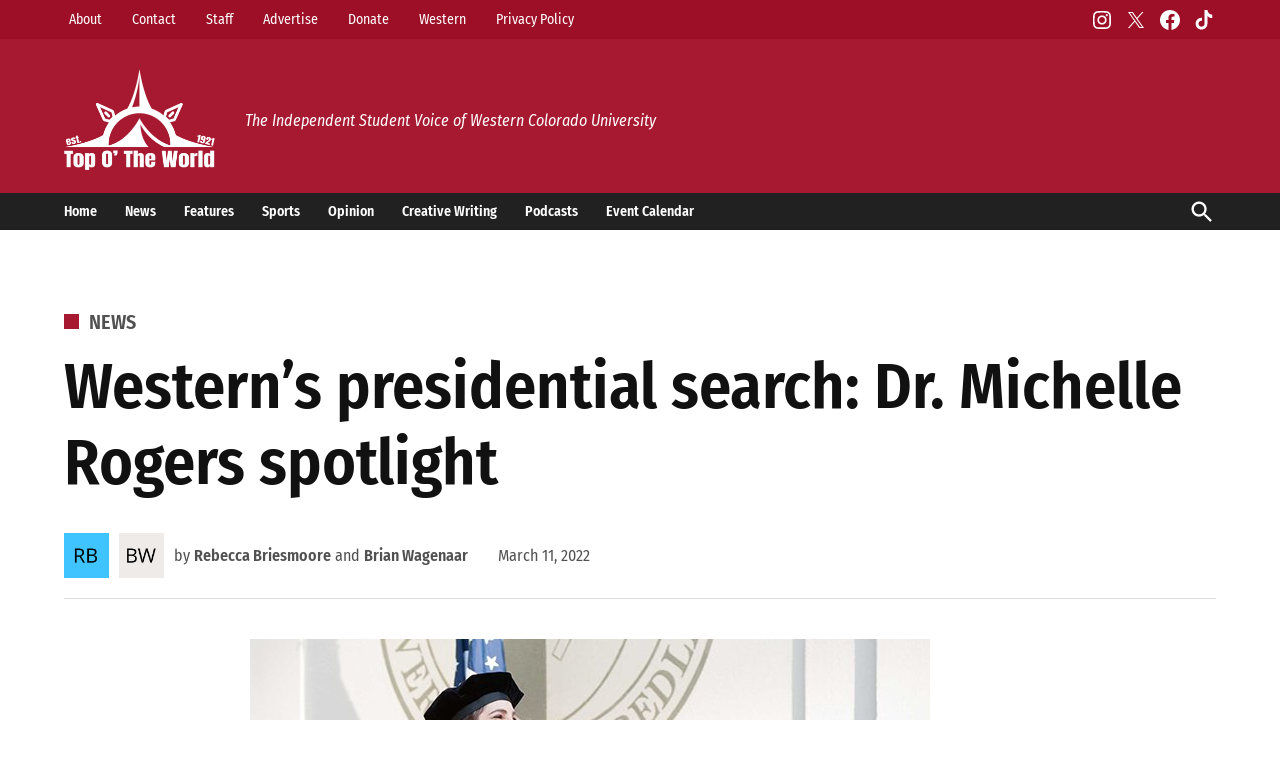

--- FILE ---
content_type: text/html; charset=UTF-8
request_url: https://topotheworld.org/2022/03/westerns-presidential-search-dr-michelle-rogers-spotlight/
body_size: 22245
content:
<!doctype html>
<html lang="en-US">
<head>
	<meta charset="UTF-8" />
	<meta name="viewport" content="width=device-width, initial-scale=1" />
	<link rel="profile" href="https://gmpg.org/xfn/11" />
	<title>Western’s presidential search: Dr. Michelle Rogers spotlight &#8211; Top o’ The World</title>
<meta name='robots' content='max-image-preview:large' />
	<style>img:is([sizes="auto" i],[sizes^="auto," i]){contain-intrinsic-size: 3000px 1500px}</style>
	<link rel='dns-prefetch' href='//www.googletagmanager.com' />
<link rel="alternate" type="application/rss+xml" title="Top o’ The World &raquo; Feed" href="https://topotheworld.org/feed/" />
<link rel="alternate" type="application/rss+xml" title="Top o’ The World &raquo; Comments Feed" href="https://topotheworld.org/comments/feed/" />
<link rel="alternate" type="text/calendar" title="Top o’ The World &raquo; iCal Feed" href="https://topotheworld.org/events/?ical=1" />
<script>
window._wpemojiSettings = {"baseUrl":"https:\/\/s.w.org\/images\/core\/emoji\/16.0.1\/72x72\/","ext":".png","svgUrl":"https:\/\/s.w.org\/images\/core\/emoji\/16.0.1\/svg\/","svgExt":".svg","source":{"concatemoji":"https:\/\/topotheworld.org\/wp-includes\/js\/wp-emoji-release.min.js?ver=6.8.3"}};
/*! This file is auto-generated */
!function(s,n){var o,i,e;function c(e){try{var t={supportTests:e,timestamp:(new Date).valueOf()};sessionStorage.setItem(o,JSON.stringify(t))}catch(e){}}function p(e,t,n){e.clearRect(0,0,e.canvas.width,e.canvas.height),e.fillText(t,0,0);var t=new Uint32Array(e.getImageData(0,0,e.canvas.width,e.canvas.height).data),a=(e.clearRect(0,0,e.canvas.width,e.canvas.height),e.fillText(n,0,0),new Uint32Array(e.getImageData(0,0,e.canvas.width,e.canvas.height).data));return t.every(function(e,t){return e===a[t]})}function u(e,t){e.clearRect(0,0,e.canvas.width,e.canvas.height),e.fillText(t,0,0);for(var n=e.getImageData(16,16,1,1),a=0;a<n.data.length;a++)if(0!==n.data[a])return!1;return!0}function f(e,t,n,a){switch(t){case"flag":return n(e,"\ud83c\udff3\ufe0f\u200d\u26a7\ufe0f","\ud83c\udff3\ufe0f\u200b\u26a7\ufe0f")?!1:!n(e,"\ud83c\udde8\ud83c\uddf6","\ud83c\udde8\u200b\ud83c\uddf6")&&!n(e,"\ud83c\udff4\udb40\udc67\udb40\udc62\udb40\udc65\udb40\udc6e\udb40\udc67\udb40\udc7f","\ud83c\udff4\u200b\udb40\udc67\u200b\udb40\udc62\u200b\udb40\udc65\u200b\udb40\udc6e\u200b\udb40\udc67\u200b\udb40\udc7f");case"emoji":return!a(e,"\ud83e\udedf")}return!1}function g(e,t,n,a){var r="undefined"!=typeof WorkerGlobalScope&&self instanceof WorkerGlobalScope?new OffscreenCanvas(300,150):s.createElement("canvas"),o=r.getContext("2d",{willReadFrequently:!0}),i=(o.textBaseline="top",o.font="600 32px Arial",{});return e.forEach(function(e){i[e]=t(o,e,n,a)}),i}function t(e){var t=s.createElement("script");t.src=e,t.defer=!0,s.head.appendChild(t)}"undefined"!=typeof Promise&&(o="wpEmojiSettingsSupports",i=["flag","emoji"],n.supports={everything:!0,everythingExceptFlag:!0},e=new Promise(function(e){s.addEventListener("DOMContentLoaded",e,{once:!0})}),new Promise(function(t){var n=function(){try{var e=JSON.parse(sessionStorage.getItem(o));if("object"==typeof e&&"number"==typeof e.timestamp&&(new Date).valueOf()<e.timestamp+604800&&"object"==typeof e.supportTests)return e.supportTests}catch(e){}return null}();if(!n){if("undefined"!=typeof Worker&&"undefined"!=typeof OffscreenCanvas&&"undefined"!=typeof URL&&URL.createObjectURL&&"undefined"!=typeof Blob)try{var e="postMessage("+g.toString()+"("+[JSON.stringify(i),f.toString(),p.toString(),u.toString()].join(",")+"));",a=new Blob([e],{type:"text/javascript"}),r=new Worker(URL.createObjectURL(a),{name:"wpTestEmojiSupports"});return void(r.onmessage=function(e){c(n=e.data),r.terminate(),t(n)})}catch(e){}c(n=g(i,f,p,u))}t(n)}).then(function(e){for(var t in e)n.supports[t]=e[t],n.supports.everything=n.supports.everything&&n.supports[t],"flag"!==t&&(n.supports.everythingExceptFlag=n.supports.everythingExceptFlag&&n.supports[t]);n.supports.everythingExceptFlag=n.supports.everythingExceptFlag&&!n.supports.flag,n.DOMReady=!1,n.readyCallback=function(){n.DOMReady=!0}}).then(function(){return e}).then(function(){var e;n.supports.everything||(n.readyCallback(),(e=n.source||{}).concatemoji?t(e.concatemoji):e.wpemoji&&e.twemoji&&(t(e.twemoji),t(e.wpemoji)))}))}((window,document),window._wpemojiSettings);
</script>
<style id='wp-emoji-styles-inline-css'>img.wp-smiley,img.emoji{display: inline !important;border: none !important;box-shadow: none !important;height: 1em !important;width: 1em !important;margin: 0 0.07em !important;vertical-align: -0.1em !important;background: none !important;padding: 0 !important;}</style>
<link rel='stylesheet' id='wp-block-library-css' href='https://topotheworld.org/wp-includes/css/dist/block-library/style.min.css?ver=6.8.3' media='all' />
<style id='wp-block-library-theme-inline-css'>.wp-block-audio :where(figcaption){color:#555;font-size:13px;text-align:center}.is-dark-theme .wp-block-audio :where(figcaption){color:#ffffffa6}.wp-block-audio{margin:0 0 1em}.wp-block-code{border:1px solid #ccc;border-radius:4px;font-family:Menlo,Consolas,monaco,monospace;padding:.8em 1em}.wp-block-embed :where(figcaption){color:#555;font-size:13px;text-align:center}.is-dark-theme .wp-block-embed :where(figcaption){color:#ffffffa6}.wp-block-embed{margin:0 0 1em}.blocks-gallery-caption{color:#555;font-size:13px;text-align:center}.is-dark-theme .blocks-gallery-caption{color:#ffffffa6}:root :where(.wp-block-image figcaption){color:#555;font-size:13px;text-align:center}.is-dark-theme :root :where(.wp-block-image figcaption){color:#ffffffa6}.wp-block-image{margin:0 0 1em}.wp-block-pullquote{border-bottom:4px solid;border-top:4px solid;color:currentColor;margin-bottom:1.75em}.wp-block-pullquote cite,.wp-block-pullquote footer,.wp-block-pullquote__citation{color:currentColor;font-size:.8125em;font-style:normal;text-transform:uppercase}.wp-block-quote{border-left:.25em solid;margin:0 0 1.75em;padding-left:1em}.wp-block-quote cite,.wp-block-quote footer{color:currentColor;font-size:.8125em;font-style:normal;position:relative}.wp-block-quote:where(.has-text-align-right){border-left:none;border-right:.25em solid;padding-left:0;padding-right:1em}.wp-block-quote:where(.has-text-align-center){border:none;padding-left:0}.wp-block-quote.is-large,.wp-block-quote.is-style-large,.wp-block-quote:where(.is-style-plain){border:none}.wp-block-search .wp-block-search__label{font-weight:700}.wp-block-search__button{border:1px solid #ccc;padding:.375em .625em}:where(.wp-block-group.has-background){padding:1.25em 2.375em}.wp-block-separator.has-css-opacity{opacity:.4}.wp-block-separator{border:none;border-bottom:2px solid;margin-left:auto;margin-right:auto}.wp-block-separator.has-alpha-channel-opacity{opacity:1}.wp-block-separator:not(.is-style-wide):not(.is-style-dots){width:100px}.wp-block-separator.has-background:not(.is-style-dots){border-bottom:none;height:1px}.wp-block-separator.has-background:not(.is-style-wide):not(.is-style-dots){height:2px}.wp-block-table{margin:0 0 1em}.wp-block-table td,.wp-block-table th{word-break:normal}.wp-block-table :where(figcaption){color:#555;font-size:13px;text-align:center}.is-dark-theme .wp-block-table :where(figcaption){color:#ffffffa6}.wp-block-video :where(figcaption){color:#555;font-size:13px;text-align:center}.is-dark-theme .wp-block-video :where(figcaption){color:#ffffffa6}.wp-block-video{margin:0 0 1em}:root :where(.wp-block-template-part.has-background){margin-bottom:0;margin-top:0;padding:1.25em 2.375em}</style>
<style id='classic-theme-styles-inline-css'>.wp-block-button__link{color:#fff;background-color:#32373c;border-radius:9999px;box-shadow:none;text-decoration:none;padding:calc(.667em + 2px) calc(1.333em + 2px);font-size:1.125em}.wp-block-file__button{background:#32373c;color:#fff;text-decoration:none}</style>
<style id='co-authors-plus-coauthors-style-inline-css'>.wp-block-co-authors-plus-coauthors.is-layout-flow [class*=wp-block-co-authors-plus]{display:inline}</style>
<style id='co-authors-plus-avatar-style-inline-css'>.wp-block-co-authors-plus-avatar :where(img){height:auto;max-width:100%;vertical-align:bottom}.wp-block-co-authors-plus-coauthors.is-layout-flow .wp-block-co-authors-plus-avatar :where(img){vertical-align:middle}.wp-block-co-authors-plus-avatar:is(.alignleft,.alignright){display:table}.wp-block-co-authors-plus-avatar.aligncenter{display:table;margin-inline:auto}</style>
<style id='co-authors-plus-image-style-inline-css'>.wp-block-co-authors-plus-image{margin-bottom:0}.wp-block-co-authors-plus-image :where(img){height:auto;max-width:100%;vertical-align:bottom}.wp-block-co-authors-plus-coauthors.is-layout-flow .wp-block-co-authors-plus-image :where(img){vertical-align:middle}.wp-block-co-authors-plus-image:is(.alignfull,.alignwide) :where(img){width:100%}.wp-block-co-authors-plus-image:is(.alignleft,.alignright){display:table}.wp-block-co-authors-plus-image.aligncenter{display:table;margin-inline:auto}</style>
<style id='global-styles-inline-css'>:root{--wp--preset--aspect-ratio--square: 1;--wp--preset--aspect-ratio--4-3: 4/3;--wp--preset--aspect-ratio--3-4: 3/4;--wp--preset--aspect-ratio--3-2: 3/2;--wp--preset--aspect-ratio--2-3: 2/3;--wp--preset--aspect-ratio--16-9: 16/9;--wp--preset--aspect-ratio--9-16: 9/16;--wp--preset--color--black: #000000;--wp--preset--color--cyan-bluish-gray: #abb8c3;--wp--preset--color--white: #FFFFFF;--wp--preset--color--pale-pink: #f78da7;--wp--preset--color--vivid-red: #cf2e2e;--wp--preset--color--luminous-vivid-orange: #ff6900;--wp--preset--color--luminous-vivid-amber: #fcb900;--wp--preset--color--light-green-cyan: #7bdcb5;--wp--preset--color--vivid-green-cyan: #00d084;--wp--preset--color--pale-cyan-blue: #8ed1fc;--wp--preset--color--vivid-cyan-blue: #0693e3;--wp--preset--color--vivid-purple: #9b51e0;--wp--preset--color--primary: #a71930;--wp--preset--color--primary-variation: #7f0008;--wp--preset--color--secondary: #212121;--wp--preset--color--secondary-variation: #000000;--wp--preset--color--dark-gray: #111111;--wp--preset--color--medium-gray: #767676;--wp--preset--color--light-gray: #EEEEEE;--wp--preset--gradient--vivid-cyan-blue-to-vivid-purple: linear-gradient(135deg,rgba(6,147,227,1) 0%,rgb(155,81,224) 100%);--wp--preset--gradient--light-green-cyan-to-vivid-green-cyan: linear-gradient(135deg,rgb(122,220,180) 0%,rgb(0,208,130) 100%);--wp--preset--gradient--luminous-vivid-amber-to-luminous-vivid-orange: linear-gradient(135deg,rgba(252,185,0,1) 0%,rgba(255,105,0,1) 100%);--wp--preset--gradient--luminous-vivid-orange-to-vivid-red: linear-gradient(135deg,rgba(255,105,0,1) 0%,rgb(207,46,46) 100%);--wp--preset--gradient--very-light-gray-to-cyan-bluish-gray: linear-gradient(135deg,rgb(238,238,238) 0%,rgb(169,184,195) 100%);--wp--preset--gradient--cool-to-warm-spectrum: linear-gradient(135deg,rgb(74,234,220) 0%,rgb(151,120,209) 20%,rgb(207,42,186) 40%,rgb(238,44,130) 60%,rgb(251,105,98) 80%,rgb(254,248,76) 100%);--wp--preset--gradient--blush-light-purple: linear-gradient(135deg,rgb(255,206,236) 0%,rgb(152,150,240) 100%);--wp--preset--gradient--blush-bordeaux: linear-gradient(135deg,rgb(254,205,165) 0%,rgb(254,45,45) 50%,rgb(107,0,62) 100%);--wp--preset--gradient--luminous-dusk: linear-gradient(135deg,rgb(255,203,112) 0%,rgb(199,81,192) 50%,rgb(65,88,208) 100%);--wp--preset--gradient--pale-ocean: linear-gradient(135deg,rgb(255,245,203) 0%,rgb(182,227,212) 50%,rgb(51,167,181) 100%);--wp--preset--gradient--electric-grass: linear-gradient(135deg,rgb(202,248,128) 0%,rgb(113,206,126) 100%);--wp--preset--gradient--midnight: linear-gradient(135deg,rgb(2,3,129) 0%,rgb(40,116,252) 100%);--wp--preset--gradient--grad-1: linear-gradient( 135deg,rgb( 167,25,48) 0%,rgb( 127,0,8) 100% );--wp--preset--gradient--grad-2: linear-gradient( 135deg,rgb( 33,33,33) 0%,rgb( 0,0,0) 100% );--wp--preset--gradient--grad-3: linear-gradient( 135deg,rgb( 17,17,17 ) 0%,rgb( 85,85,85 ) 100% );--wp--preset--gradient--grad-4: linear-gradient( 135deg,rgb( 68,68,68 ) 0%,rgb( 136,136,136 ) 100% );--wp--preset--gradient--grad-5: linear-gradient( 135deg,rgb( 119,119,119 ) 0%,rgb( 221,221,221 ) 100% );--wp--preset--gradient--grad-6: linear-gradient( 135deg,rgb( 221,221,221 ) 0%,rgb( 255,255,255 ) 100% );--wp--preset--font-size--small: 16px;--wp--preset--font-size--medium: 20px;--wp--preset--font-size--large: 36px;--wp--preset--font-size--x-large: 42px;--wp--preset--font-size--normal: 20px;--wp--preset--font-size--huge: 44px;--wp--preset--spacing--20: 0.44rem;--wp--preset--spacing--30: 0.67rem;--wp--preset--spacing--40: 1rem;--wp--preset--spacing--50: 1.5rem;--wp--preset--spacing--60: 2.25rem;--wp--preset--spacing--70: 3.38rem;--wp--preset--spacing--80: 5.06rem;--wp--preset--shadow--natural: 6px 6px 9px rgba(0,0,0,0.2);--wp--preset--shadow--deep: 12px 12px 50px rgba(0,0,0,0.4);--wp--preset--shadow--sharp: 6px 6px 0px rgba(0,0,0,0.2);--wp--preset--shadow--outlined: 6px 6px 0px -3px rgba(255,255,255,1),6px 6px rgba(0,0,0,1);--wp--preset--shadow--crisp: 6px 6px 0px rgba(0,0,0,1);}:where(.is-layout-flex){gap: 0.5em;}:where(.is-layout-grid){gap: 0.5em;}body .is-layout-flex{display: flex;}.is-layout-flex{flex-wrap: wrap;align-items: center;}.is-layout-flex > :is(*,div){margin: 0;}body .is-layout-grid{display: grid;}.is-layout-grid > :is(*,div){margin: 0;}:where(.wp-block-columns.is-layout-flex){gap: 2em;}:where(.wp-block-columns.is-layout-grid){gap: 2em;}:where(.wp-block-post-template.is-layout-flex){gap: 1.25em;}:where(.wp-block-post-template.is-layout-grid){gap: 1.25em;}.has-black-color{color: var(--wp--preset--color--black) !important;}.has-cyan-bluish-gray-color{color: var(--wp--preset--color--cyan-bluish-gray) !important;}.has-white-color{color: var(--wp--preset--color--white) !important;}.has-pale-pink-color{color: var(--wp--preset--color--pale-pink) !important;}.has-vivid-red-color{color: var(--wp--preset--color--vivid-red) !important;}.has-luminous-vivid-orange-color{color: var(--wp--preset--color--luminous-vivid-orange) !important;}.has-luminous-vivid-amber-color{color: var(--wp--preset--color--luminous-vivid-amber) !important;}.has-light-green-cyan-color{color: var(--wp--preset--color--light-green-cyan) !important;}.has-vivid-green-cyan-color{color: var(--wp--preset--color--vivid-green-cyan) !important;}.has-pale-cyan-blue-color{color: var(--wp--preset--color--pale-cyan-blue) !important;}.has-vivid-cyan-blue-color{color: var(--wp--preset--color--vivid-cyan-blue) !important;}.has-vivid-purple-color{color: var(--wp--preset--color--vivid-purple) !important;}.has-black-background-color{background-color: var(--wp--preset--color--black) !important;}.has-cyan-bluish-gray-background-color{background-color: var(--wp--preset--color--cyan-bluish-gray) !important;}.has-white-background-color{background-color: var(--wp--preset--color--white) !important;}.has-pale-pink-background-color{background-color: var(--wp--preset--color--pale-pink) !important;}.has-vivid-red-background-color{background-color: var(--wp--preset--color--vivid-red) !important;}.has-luminous-vivid-orange-background-color{background-color: var(--wp--preset--color--luminous-vivid-orange) !important;}.has-luminous-vivid-amber-background-color{background-color: var(--wp--preset--color--luminous-vivid-amber) !important;}.has-light-green-cyan-background-color{background-color: var(--wp--preset--color--light-green-cyan) !important;}.has-vivid-green-cyan-background-color{background-color: var(--wp--preset--color--vivid-green-cyan) !important;}.has-pale-cyan-blue-background-color{background-color: var(--wp--preset--color--pale-cyan-blue) !important;}.has-vivid-cyan-blue-background-color{background-color: var(--wp--preset--color--vivid-cyan-blue) !important;}.has-vivid-purple-background-color{background-color: var(--wp--preset--color--vivid-purple) !important;}.has-black-border-color{border-color: var(--wp--preset--color--black) !important;}.has-cyan-bluish-gray-border-color{border-color: var(--wp--preset--color--cyan-bluish-gray) !important;}.has-white-border-color{border-color: var(--wp--preset--color--white) !important;}.has-pale-pink-border-color{border-color: var(--wp--preset--color--pale-pink) !important;}.has-vivid-red-border-color{border-color: var(--wp--preset--color--vivid-red) !important;}.has-luminous-vivid-orange-border-color{border-color: var(--wp--preset--color--luminous-vivid-orange) !important;}.has-luminous-vivid-amber-border-color{border-color: var(--wp--preset--color--luminous-vivid-amber) !important;}.has-light-green-cyan-border-color{border-color: var(--wp--preset--color--light-green-cyan) !important;}.has-vivid-green-cyan-border-color{border-color: var(--wp--preset--color--vivid-green-cyan) !important;}.has-pale-cyan-blue-border-color{border-color: var(--wp--preset--color--pale-cyan-blue) !important;}.has-vivid-cyan-blue-border-color{border-color: var(--wp--preset--color--vivid-cyan-blue) !important;}.has-vivid-purple-border-color{border-color: var(--wp--preset--color--vivid-purple) !important;}.has-vivid-cyan-blue-to-vivid-purple-gradient-background{background: var(--wp--preset--gradient--vivid-cyan-blue-to-vivid-purple) !important;}.has-light-green-cyan-to-vivid-green-cyan-gradient-background{background: var(--wp--preset--gradient--light-green-cyan-to-vivid-green-cyan) !important;}.has-luminous-vivid-amber-to-luminous-vivid-orange-gradient-background{background: var(--wp--preset--gradient--luminous-vivid-amber-to-luminous-vivid-orange) !important;}.has-luminous-vivid-orange-to-vivid-red-gradient-background{background: var(--wp--preset--gradient--luminous-vivid-orange-to-vivid-red) !important;}.has-very-light-gray-to-cyan-bluish-gray-gradient-background{background: var(--wp--preset--gradient--very-light-gray-to-cyan-bluish-gray) !important;}.has-cool-to-warm-spectrum-gradient-background{background: var(--wp--preset--gradient--cool-to-warm-spectrum) !important;}.has-blush-light-purple-gradient-background{background: var(--wp--preset--gradient--blush-light-purple) !important;}.has-blush-bordeaux-gradient-background{background: var(--wp--preset--gradient--blush-bordeaux) !important;}.has-luminous-dusk-gradient-background{background: var(--wp--preset--gradient--luminous-dusk) !important;}.has-pale-ocean-gradient-background{background: var(--wp--preset--gradient--pale-ocean) !important;}.has-electric-grass-gradient-background{background: var(--wp--preset--gradient--electric-grass) !important;}.has-midnight-gradient-background{background: var(--wp--preset--gradient--midnight) !important;}.has-small-font-size{font-size: var(--wp--preset--font-size--small) !important;}.has-medium-font-size{font-size: var(--wp--preset--font-size--medium) !important;}.has-large-font-size{font-size: var(--wp--preset--font-size--large) !important;}.has-x-large-font-size{font-size: var(--wp--preset--font-size--x-large) !important;}:where(.wp-block-post-template.is-layout-flex){gap: 1.25em;}:where(.wp-block-post-template.is-layout-grid){gap: 1.25em;}:where(.wp-block-columns.is-layout-flex){gap: 2em;}:where(.wp-block-columns.is-layout-grid){gap: 2em;}:root :where(.wp-block-pullquote){font-size: 1.5em;line-height: 1.6;}</style>
<link rel='stylesheet' id='newspack-blocks-block-styles-stylesheet-css' href='https://topotheworld.org/wp-content/plugins/newspack-blocks/dist/block_styles.css?ver=4.0.0' media='all' />
<link rel='stylesheet' id='newspack-listings-curated-list-css' href='https://topotheworld.org/wp-content/plugins/newspack-listings/dist/curated-list.css?ver=2.14.1' media='all' />
<link rel='stylesheet' id='newspack-reader-auth-css' href='https://topotheworld.org/wp-content/plugins/newspack-plugin/dist/reader-auth.css?ver=5.2.0' media='all' />
<link rel='stylesheet' id='wp-components-css' href='https://topotheworld.org/wp-includes/css/dist/components/style.min.css?ver=6.8.3' media='all' />
<link rel='stylesheet' id='godaddy-styles-css' href='https://topotheworld.org/wp-content/mu-plugins/vendor/wpex/godaddy-launch/includes/Dependencies/GoDaddy/Styles/build/latest.css?ver=2.0.2' media='all' />
<link rel='stylesheet' id='newspack-style-css' href='https://topotheworld.org/wp-content/themes/newspack-scott/style.css?ver=2.0.0' media='all' />
<link rel='stylesheet' id='newspack-print-style-css' href='https://topotheworld.org/wp-content/themes/newspack-theme/styles/print.css?ver=2.0.0' media='print' />

<!-- Google tag (gtag.js) snippet added by Site Kit -->
<!-- Google Analytics snippet added by Site Kit -->
<script src="https://www.googletagmanager.com/gtag/js?id=GT-K4LBC3PN" id="google_gtagjs-js" async></script>
<script id="google_gtagjs-js-after">
window.dataLayer = window.dataLayer || [];function gtag(){dataLayer.push(arguments);}
gtag("set","linker",{"domains":["topotheworld.org"]});
gtag("js", new Date());
gtag("set", "developer_id.dZTNiMT", true);
gtag("config", "GT-K4LBC3PN");
 window._googlesitekit = window._googlesitekit || {}; window._googlesitekit.throttledEvents = []; window._googlesitekit.gtagEvent = (name, data) => { var key = JSON.stringify( { name, data } ); if ( !! window._googlesitekit.throttledEvents[ key ] ) { return; } window._googlesitekit.throttledEvents[ key ] = true; setTimeout( () => { delete window._googlesitekit.throttledEvents[ key ]; }, 5 ); gtag( "event", name, { ...data, event_source: "site-kit" } ); };
</script>
<link rel="https://api.w.org/" href="https://topotheworld.org/wp-json/" /><link rel="alternate" title="JSON" type="application/json" href="https://topotheworld.org/wp-json/wp/v2/posts/5000" /><link rel="EditURI" type="application/rsd+xml" title="RSD" href="https://topotheworld.org/xmlrpc.php?rsd" />
<meta name="generator" content="WordPress 6.8.3" />
<link rel="canonical" href="https://topotheworld.org/2022/03/westerns-presidential-search-dr-michelle-rogers-spotlight/" />
<link rel='shortlink' href='https://topotheworld.org/?p=5000' />
		<!-- Custom Logo: hide header text -->
		<style id="custom-logo-css">.site-title{position: absolute;clip-path: inset(50%);}</style>
		<link rel="alternate" title="oEmbed (JSON)" type="application/json+oembed" href="https://topotheworld.org/wp-json/oembed/1.0/embed?url=https%3A%2F%2Ftopotheworld.org%2F2022%2F03%2Fwesterns-presidential-search-dr-michelle-rogers-spotlight%2F" />
<link rel="alternate" title="oEmbed (XML)" type="text/xml+oembed" href="https://topotheworld.org/wp-json/oembed/1.0/embed?url=https%3A%2F%2Ftopotheworld.org%2F2022%2F03%2Fwesterns-presidential-search-dr-michelle-rogers-spotlight%2F&#038;format=xml" />
<meta name="generator" content="Site Kit by Google 1.170.0" />		<link rel="manifest" href="https://topotheworld.org/wp-json/wp/v2/web-app-manifest">
					<meta name="theme-color" content="#fff">
								<meta name="apple-mobile-web-app-capable" content="yes">
				<meta name="mobile-web-app-capable" content="yes">

				<link rel="apple-touch-startup-image" href="https://topotheworld.org/wp-content/uploads/2024/09/cropped-TOTW-Favicon-Alt1-192x192.png">

				<meta name="apple-mobile-web-app-title" content="Top o’ World">
		<meta name="application-name" content="Top o’ World">
		<meta name="tec-api-version" content="v1"><meta name="tec-api-origin" content="https://topotheworld.org"><link rel="alternate" href="https://topotheworld.org/wp-json/tribe/events/v1/" />
	<style type="text/css" id="custom-theme-colors-scott">.mobile-sidebar .article-section-title::before,.mobile-sidebar .accent-header::before{background-color: #890012;}.h-sb .middle-header-contain{background-color: #a71930;}.h-sb .top-header-contain{background-color: #9d0f26;border-bottom-color: #980a21;}.h-sb .site-header,.h-sb .site-title,.h-sb .site-title a:link,.h-sb .site-title a:visited,.h-sb .site-description,.h-sb.h-sh .nav1 .main-menu > li,.h-sb.h-sh .nav1 ul.main-menu > li > a,.h-sb.h-sh .nav1 ul.main-menu > li > a:hover,.h-sb .top-header-contain,.h-sb .middle-header-contain{color: white;}#colophon,#colophon .widget-title,#colophon .social-navigation a,#colophon .widgettitle{color: white;}#colophon .footer-branding .wrapper,#colophon .footer-widgets:first-child{border: 0;}.site-footer .accent-header::before,.site-footer .article-section-title::before{background-color: #0d0d0d;}</style>
	
	<style type="text/css" id="custom-theme-fonts-scott">.accent-header:not(.widget-title),.article-section-title,.page-title,#secondary .widget-title,.author-bio .accent-header span,#colophon .widget-title,#colophon .widgettitle,#secondary .widgettitle{text-transform: uppercase;}</style>


	<style type="text/css" id="custom-theme-colors">:root{--newspack-theme-color-primary: #a71930;--newspack-theme-color-primary-variation: #890012;--newspack-theme-color-secondary: #212121 !important;--newspack-theme-color-secondary-variation: #000000;--newspack-theme-color-primary-darken-5: #a2142b;--newspack-theme-color-primary-darken-10: #9d0f26;--newspack-theme-color-primary-against-white: #a71930;--newspack-theme-color-secondary-against-white: #212121;--newspack-theme-color-primary-variation-against-white: #890012;--newspack-theme-color-secondary-variation-against-white: #000000;--newspack-theme-color-against-primary: white;--newspack-theme-color-against-secondary: white;}input[type="checkbox"]::before{background-image: url("data:image/svg+xml,%3Csvg xmlns='http://www.w3.org/2000/svg' viewBox='0 0 24 24' width='24' height='24'%3E%3Cpath d='M16.7 7.1l-6.3 8.5-3.3-2.5-.9 1.2 4.5 3.4L17.9 8z' fill='white'%3E%3C/path%3E%3C/svg%3E");}.mobile-sidebar{background: #a71930;}.mobile-sidebar,.mobile-sidebar button:hover,.mobile-sidebar a,.mobile-sidebar a:visited,.mobile-sidebar .nav1 .sub-menu > li > a,.mobile-sidebar .nav1 ul.main-menu > li > a,.mobile-sidebar .nav3 a{color: white;}.h-sb .bottom-header-contain{background: #212121;}.h-sb .bottom-header-contain .nav1 .main-menu > li,.h-sb .bottom-header-contain .nav1 .main-menu > li > a,.h-sb .bottom-header-contain #search-toggle{color: white;}.site-footer{background: #212121;}.site-footer,.site-footer a,.site-footer a:hover,.site-footer .widget-title,.site-footer .widgettitle,.site-info{color: white;}.site-footer a:hover,.site-footer .widget a:hover{opacity: 0.7;}.site-info .widget-area .wrapper,.site-info .site-info-contain:first-child{border-top-color: #0d0d0d;}</style>
		<style type="text/css" id="newspack-theme-colors-variables">:root{--newspack-primary-color: #a71930;--newspack-secondary-color: #212121;--newspack-cta-color: #dd3333;--newspack-header-color: #a71930;--newspack-primary-menu-color: #212121;--newspack-footer-color: #212121;--newspack-primary-contrast-color: white;--newspack-secondary-contrast-color: white;--newspack-cta-contrast-color: white;--newspack-header-contrast-color: white;--newspack-primary-menu-contrast-color: white;--newspack-footer-contrast-color: white;}</style>
	
	<style type="text/css" id="custom-theme-fonts">.tags-links span:first-child,.cat-links,.page-title,.highlight-menu .menu-label{text-transform: uppercase;}</style>

	<link rel="icon" href="https://topotheworld.org/wp-content/uploads/2024/09/cropped-TOTW-Favicon-Alt1-32x32.png" sizes="32x32" />
<link rel="icon" href="https://topotheworld.org/wp-content/uploads/2024/09/cropped-TOTW-Favicon-Alt1-192x192.png" sizes="192x192" />
<link rel="apple-touch-icon" href="https://topotheworld.org/wp-content/uploads/2024/09/cropped-TOTW-Favicon-Alt1-180x180.png" />
<meta name="msapplication-TileImage" content="https://topotheworld.org/wp-content/uploads/2024/09/cropped-TOTW-Favicon-Alt1-270x270.png" />
		<style id="wp-custom-css">.site-info .imprint{display: none;}</style>
		</head>

<body class="wp-singular post-template post-template-single-feature post-template-single-feature-php single single-post postid-5000 single-format-standard wp-custom-logo wp-embed-responsive wp-theme-newspack-theme wp-child-theme-newspack-scott tribe-no-js singular hide-homepage-title show-site-tagline h-nsub h-sb h-ll h-dh no-sidebar cat-news has-featured-image single-featured-image-default" data-amp-auto-lightbox-disable>
	<aside id="mobile-sidebar-fallback" class="mobile-sidebar">
		<button class="mobile-menu-toggle">
			<svg class="svg-icon" width="20" height="20" aria-hidden="true" role="img" xmlns="http://www.w3.org/2000/svg" viewBox="0 0 24 24"><path d="M19 6.41L17.59 5 12 10.59 6.41 5 5 6.41 10.59 12 5 17.59 6.41 19 12 13.41 17.59 19 19 17.59 13.41 12z" /><path d="M0 0h24v24H0z" fill="none" /></svg>			Close		</button>

		
<form role="search" method="get" class="search-form" action="https://topotheworld.org/">
	<label for="search-form-1">
		<span class="screen-reader-text">Search for:</span>
	</label>
	<input type="search" id="search-form-1" class="search-field" placeholder="Search &hellip;" value="" name="s" />
	<button type="submit" class="search-submit">
		<svg class="svg-icon" width="28" height="28" aria-hidden="true" role="img" xmlns="http://www.w3.org/2000/svg" viewBox="0 0 24 24"><path d="M15.5 14h-.79l-.28-.27C15.41 12.59 16 11.11 16 9.5 16 5.91 13.09 3 9.5 3S3 5.91 3 9.5 5.91 16 9.5 16c1.61 0 3.09-.59 4.23-1.57l.27.28v.79l5 4.99L20.49 19l-4.99-5zm-6 0C7.01 14 5 11.99 5 9.5S7.01 5 9.5 5 14 7.01 14 9.5 11.99 14 9.5 14z" /><path d="M0 0h24v24H0z" fill="none" /></svg>		<span class="screen-reader-text">
			Search		</span>
	</button>
</form>
		<nav class="main-navigation nav1 dd-menu" aria-label="Top Menu" toolbar-target="site-navigation" toolbar="(min-width: 767px)">
			<ul id="menu-sections" class="main-menu"><li id="menu-item-15857" class="menu-item menu-item-type-post_type menu-item-object-page menu-item-home menu-item-15857"><a href="https://topotheworld.org/">Home</a></li>
<li id="menu-item-15850" class="menu-item menu-item-type-post_type menu-item-object-page menu-item-15850"><a href="https://topotheworld.org/news/">News</a></li>
<li id="menu-item-15851" class="menu-item menu-item-type-post_type menu-item-object-page menu-item-15851"><a href="https://topotheworld.org/features/">Features</a></li>
<li id="menu-item-15856" class="menu-item menu-item-type-post_type menu-item-object-page menu-item-15856"><a href="https://topotheworld.org/sports/">Sports</a></li>
<li id="menu-item-15854" class="menu-item menu-item-type-post_type menu-item-object-page menu-item-15854"><a href="https://topotheworld.org/opinion/">Opinion</a></li>
<li id="menu-item-15853" class="menu-item menu-item-type-post_type menu-item-object-page menu-item-15853"><a href="https://topotheworld.org/creative-writing/">Creative Writing</a></li>
<li id="menu-item-16570" class="menu-item menu-item-type-post_type menu-item-object-page menu-item-16570"><a href="https://topotheworld.org/podcasts/">Podcasts</a></li>
<li id="menu-item-15984" class="menu-item menu-item-type-custom menu-item-object-custom menu-item-15984"><a href="/events/">Event Calendar</a></li>
</ul>		</nav>
				<nav class="secondary-menu nav2 dd-menu" aria-label="Secondary Menu" toolbar-target="secondary-nav-contain" toolbar="(min-width: 767px)">
			<ul id="menu-main-menu" class="secondary-menu"><li id="menu-item-15672" class="menu-item menu-item-type-post_type menu-item-object-page menu-item-15672"><a href="https://topotheworld.org/about/">About</a></li>
<li id="menu-item-15726" class="menu-item menu-item-type-post_type menu-item-object-page menu-item-15726"><a href="https://topotheworld.org/contact/">Contact</a></li>
<li id="menu-item-15727" class="menu-item menu-item-type-post_type menu-item-object-page menu-item-15727"><a href="https://topotheworld.org/staff/">Staff</a></li>
<li id="menu-item-15728" class="menu-item menu-item-type-post_type menu-item-object-page menu-item-15728"><a href="https://topotheworld.org/advertise/">Advertise</a></li>
<li id="menu-item-15729" class="menu-item menu-item-type-post_type menu-item-object-page menu-item-15729"><a href="https://topotheworld.org/donate/">Donate</a></li>
<li id="menu-item-15730" class="menu-item menu-item-type-custom menu-item-object-custom menu-item-15730"><a target="_blank" href="https://western.edu/">Western</a></li>
<li id="menu-item-15731" class="menu-item menu-item-type-post_type menu-item-object-page menu-item-15731"><a href="https://topotheworld.org/privacy-policy/">Privacy Policy</a></li>
</ul>		</nav>
			<nav class="social-navigation" aria-label="Social Links Menu" toolbar="(min-width: 767px)" toolbar-target="social-nav-contain">
		<ul id="menu-social-links" class="social-links-menu"><li id="menu-item-16065" class="menu-item menu-item-type-custom menu-item-object-custom menu-item-16065"><a target="_blank" href="https://www.instagram.com/topotheworldnews"><span class="screen-reader-text">Instagram</span><svg class="svg-icon" width="0" height="0" aria-hidden="true" role="img" viewBox="0 0 24 24" xmlns="http://www.w3.org/2000/svg"><path d="M12,4.622c2.403,0,2.688,0.009,3.637,0.052c0.877,0.04,1.354,0.187,1.671,0.31c0.42,0.163,0.72,0.358,1.035,0.673 c0.315,0.315,0.51,0.615,0.673,1.035c0.123,0.317,0.27,0.794,0.31,1.671c0.043,0.949,0.052,1.234,0.052,3.637 s-0.009,2.688-0.052,3.637c-0.04,0.877-0.187,1.354-0.31,1.671c-0.163,0.42-0.358,0.72-0.673,1.035 c-0.315,0.315-0.615,0.51-1.035,0.673c-0.317,0.123-0.794,0.27-1.671,0.31c-0.949,0.043-1.233,0.052-3.637,0.052 s-2.688-0.009-3.637-0.052c-0.877-0.04-1.354-0.187-1.671-0.31c-0.42-0.163-0.72-0.358-1.035-0.673 c-0.315-0.315-0.51-0.615-0.673-1.035c-0.123-0.317-0.27-0.794-0.31-1.671C4.631,14.688,4.622,14.403,4.622,12 s0.009-2.688,0.052-3.637c0.04-0.877,0.187-1.354,0.31-1.671c0.163-0.42,0.358-0.72,0.673-1.035 c0.315-0.315,0.615-0.51,1.035-0.673c0.317-0.123,0.794-0.27,1.671-0.31C9.312,4.631,9.597,4.622,12,4.622 M12,3 C9.556,3,9.249,3.01,8.289,3.054C7.331,3.098,6.677,3.25,6.105,3.472C5.513,3.702,5.011,4.01,4.511,4.511 c-0.5,0.5-0.808,1.002-1.038,1.594C3.25,6.677,3.098,7.331,3.054,8.289C3.01,9.249,3,9.556,3,12c0,2.444,0.01,2.751,0.054,3.711 c0.044,0.958,0.196,1.612,0.418,2.185c0.23,0.592,0.538,1.094,1.038,1.594c0.5,0.5,1.002,0.808,1.594,1.038 c0.572,0.222,1.227,0.375,2.185,0.418C9.249,20.99,9.556,21,12,21s2.751-0.01,3.711-0.054c0.958-0.044,1.612-0.196,2.185-0.418 c0.592-0.23,1.094-0.538,1.594-1.038c0.5-0.5,0.808-1.002,1.038-1.594c0.222-0.572,0.375-1.227,0.418-2.185 C20.99,14.751,21,14.444,21,12s-0.01-2.751-0.054-3.711c-0.044-0.958-0.196-1.612-0.418-2.185c-0.23-0.592-0.538-1.094-1.038-1.594 c-0.5-0.5-1.002-0.808-1.594-1.038c-0.572-0.222-1.227-0.375-2.185-0.418C14.751,3.01,14.444,3,12,3L12,3z M12,7.378 c-2.552,0-4.622,2.069-4.622,4.622S9.448,16.622,12,16.622s4.622-2.069,4.622-4.622S14.552,7.378,12,7.378z M12,15 c-1.657,0-3-1.343-3-3s1.343-3,3-3s3,1.343,3,3S13.657,15,12,15z M16.804,6.116c-0.596,0-1.08,0.484-1.08,1.08 s0.484,1.08,1.08,1.08c0.596,0,1.08-0.484,1.08-1.08S17.401,6.116,16.804,6.116z"></path></svg></a></li>
<li id="menu-item-16066" class="menu-item menu-item-type-custom menu-item-object-custom menu-item-16066"><a target="_blank" href="https://x.com/toplocalnews"><span class="screen-reader-text">X</span><svg class="svg-icon" width="0" height="0" aria-hidden="true" role="img" viewBox="0 0 24 24" xmlns="http://www.w3.org/2000/svg"><path d="M13.5222 10.7714L19.4785 4H18.0671L12.8952 9.87954L8.76437 4H4L10.2466 12.8909L4 19.9918H5.41155L10.8732 13.7828L15.2356 19.9918H20L13.5218 10.7714H13.5222ZM11.5889 12.9692L10.956 12.0839L5.92015 5.03921H8.0882L12.1522 10.7245L12.7851 11.6098L18.0677 18.9998H15.8997L11.5889 12.9696V12.9692Z" /></svg></a></li>
<li id="menu-item-16067" class="menu-item menu-item-type-custom menu-item-object-custom menu-item-16067"><a target="_blank" href="https://www.facebook.com/wscutop"><span class="screen-reader-text">Facebook</span><svg class="svg-icon" width="0" height="0" aria-hidden="true" role="img" viewBox="0 0 24 24" xmlns="http://www.w3.org/2000/svg"><path d="M12 2C6.5 2 2 6.5 2 12c0 5 3.7 9.1 8.4 9.9v-7H7.9V12h2.5V9.8c0-2.5 1.5-3.9 3.8-3.9 1.1 0 2.2.2 2.2.2v2.5h-1.3c-1.2 0-1.6.8-1.6 1.6V12h2.8l-.4 2.9h-2.3v7C18.3 21.1 22 17 22 12c0-5.5-4.5-10-10-10z"></path></svg></a></li>
<li id="menu-item-16068" class="menu-item menu-item-type-custom menu-item-object-custom menu-item-16068"><a target="_blank" href="https://www.tiktok.com/en/"><span class="screen-reader-text">TikTok</span><svg class="svg-icon" width="0" height="0" aria-hidden="true" role="img" viewBox="0 0 24 24" xmlns="http://www.w3.org/2000/svg"><path d="M20.3,10.1c-0.2,0-0.3,0-0.5,0c-1.8,0-3.4-0.9-4.4-2.4c0,3.7,0,7.9,0,8c0,3.3-2.6,5.9-5.9,5.9s-5.9-2.6-5.9-5.9s2.6-5.9,5.9-5.9c0.1,0,0.2,0,0.4,0v2.9c-0.1,0-0.2,0-0.4,0c-1.7,0-3,1.4-3,3s1.4,3,3,3s3.1-1.3,3.1-3c0-0.1,0-13.6,0-13.6h2.8c0.3,2.5,2.3,4.5,4.8,4.6V10.1z" /></svg></a></li>
</ul>	</nav><!-- .social-navigation -->
	
	</aside>
	<aside id="desktop-sidebar-fallback" class="desktop-sidebar dir-left">
		<button class="desktop-menu-toggle">
			<svg class="svg-icon" width="20" height="20" aria-hidden="true" role="img" xmlns="http://www.w3.org/2000/svg" viewBox="0 0 24 24"><path d="M19 6.41L17.59 5 12 10.59 6.41 5 5 6.41 10.59 12 5 17.59 6.41 19 12 13.41 17.59 19 19 17.59 13.41 12z" /><path d="M0 0h24v24H0z" fill="none" /></svg>			Close		</button>
	</aside>

<div id="page" class="site">
	<a class="skip-link screen-reader-text" href="#main">Skip to content</a>

	
	<header id="masthead" class="site-header hide-header-search" [class]="searchVisible ? 'show-header-search site-header ' : 'hide-header-search site-header'">

									<div class="top-header-contain desktop-only">
					<div class="wrapper">
						
						<div id="secondary-nav-contain">
									<nav class="secondary-menu nav2 dd-menu" aria-label="Secondary Menu" toolbar-target="secondary-nav-contain" toolbar="(min-width: 767px)">
			<ul id="menu-main-menu-1" class="secondary-menu"><li class="menu-item menu-item-type-post_type menu-item-object-page menu-item-15672"><a href="https://topotheworld.org/about/">About</a></li>
<li class="menu-item menu-item-type-post_type menu-item-object-page menu-item-15726"><a href="https://topotheworld.org/contact/">Contact</a></li>
<li class="menu-item menu-item-type-post_type menu-item-object-page menu-item-15727"><a href="https://topotheworld.org/staff/">Staff</a></li>
<li class="menu-item menu-item-type-post_type menu-item-object-page menu-item-15728"><a href="https://topotheworld.org/advertise/">Advertise</a></li>
<li class="menu-item menu-item-type-post_type menu-item-object-page menu-item-15729"><a href="https://topotheworld.org/donate/">Donate</a></li>
<li class="menu-item menu-item-type-custom menu-item-object-custom menu-item-15730"><a target="_blank" href="https://western.edu/">Western</a></li>
<li class="menu-item menu-item-type-post_type menu-item-object-page menu-item-15731"><a href="https://topotheworld.org/privacy-policy/">Privacy Policy</a></li>
</ul>		</nav>
								</div>

													<div id="social-nav-contain">
									<nav class="social-navigation" aria-label="Social Links Menu" toolbar="(min-width: 767px)" toolbar-target="social-nav-contain">
		<ul id="menu-social-links-1" class="social-links-menu"><li class="menu-item menu-item-type-custom menu-item-object-custom menu-item-16065"><a target="_blank" href="https://www.instagram.com/topotheworldnews"><span class="screen-reader-text">Instagram</span><svg class="svg-icon" width="0" height="0" aria-hidden="true" role="img" viewBox="0 0 24 24" xmlns="http://www.w3.org/2000/svg"><path d="M12,4.622c2.403,0,2.688,0.009,3.637,0.052c0.877,0.04,1.354,0.187,1.671,0.31c0.42,0.163,0.72,0.358,1.035,0.673 c0.315,0.315,0.51,0.615,0.673,1.035c0.123,0.317,0.27,0.794,0.31,1.671c0.043,0.949,0.052,1.234,0.052,3.637 s-0.009,2.688-0.052,3.637c-0.04,0.877-0.187,1.354-0.31,1.671c-0.163,0.42-0.358,0.72-0.673,1.035 c-0.315,0.315-0.615,0.51-1.035,0.673c-0.317,0.123-0.794,0.27-1.671,0.31c-0.949,0.043-1.233,0.052-3.637,0.052 s-2.688-0.009-3.637-0.052c-0.877-0.04-1.354-0.187-1.671-0.31c-0.42-0.163-0.72-0.358-1.035-0.673 c-0.315-0.315-0.51-0.615-0.673-1.035c-0.123-0.317-0.27-0.794-0.31-1.671C4.631,14.688,4.622,14.403,4.622,12 s0.009-2.688,0.052-3.637c0.04-0.877,0.187-1.354,0.31-1.671c0.163-0.42,0.358-0.72,0.673-1.035 c0.315-0.315,0.615-0.51,1.035-0.673c0.317-0.123,0.794-0.27,1.671-0.31C9.312,4.631,9.597,4.622,12,4.622 M12,3 C9.556,3,9.249,3.01,8.289,3.054C7.331,3.098,6.677,3.25,6.105,3.472C5.513,3.702,5.011,4.01,4.511,4.511 c-0.5,0.5-0.808,1.002-1.038,1.594C3.25,6.677,3.098,7.331,3.054,8.289C3.01,9.249,3,9.556,3,12c0,2.444,0.01,2.751,0.054,3.711 c0.044,0.958,0.196,1.612,0.418,2.185c0.23,0.592,0.538,1.094,1.038,1.594c0.5,0.5,1.002,0.808,1.594,1.038 c0.572,0.222,1.227,0.375,2.185,0.418C9.249,20.99,9.556,21,12,21s2.751-0.01,3.711-0.054c0.958-0.044,1.612-0.196,2.185-0.418 c0.592-0.23,1.094-0.538,1.594-1.038c0.5-0.5,0.808-1.002,1.038-1.594c0.222-0.572,0.375-1.227,0.418-2.185 C20.99,14.751,21,14.444,21,12s-0.01-2.751-0.054-3.711c-0.044-0.958-0.196-1.612-0.418-2.185c-0.23-0.592-0.538-1.094-1.038-1.594 c-0.5-0.5-1.002-0.808-1.594-1.038c-0.572-0.222-1.227-0.375-2.185-0.418C14.751,3.01,14.444,3,12,3L12,3z M12,7.378 c-2.552,0-4.622,2.069-4.622,4.622S9.448,16.622,12,16.622s4.622-2.069,4.622-4.622S14.552,7.378,12,7.378z M12,15 c-1.657,0-3-1.343-3-3s1.343-3,3-3s3,1.343,3,3S13.657,15,12,15z M16.804,6.116c-0.596,0-1.08,0.484-1.08,1.08 s0.484,1.08,1.08,1.08c0.596,0,1.08-0.484,1.08-1.08S17.401,6.116,16.804,6.116z"></path></svg></a></li>
<li class="menu-item menu-item-type-custom menu-item-object-custom menu-item-16066"><a target="_blank" href="https://x.com/toplocalnews"><span class="screen-reader-text">X</span><svg class="svg-icon" width="0" height="0" aria-hidden="true" role="img" viewBox="0 0 24 24" xmlns="http://www.w3.org/2000/svg"><path d="M13.5222 10.7714L19.4785 4H18.0671L12.8952 9.87954L8.76437 4H4L10.2466 12.8909L4 19.9918H5.41155L10.8732 13.7828L15.2356 19.9918H20L13.5218 10.7714H13.5222ZM11.5889 12.9692L10.956 12.0839L5.92015 5.03921H8.0882L12.1522 10.7245L12.7851 11.6098L18.0677 18.9998H15.8997L11.5889 12.9696V12.9692Z" /></svg></a></li>
<li class="menu-item menu-item-type-custom menu-item-object-custom menu-item-16067"><a target="_blank" href="https://www.facebook.com/wscutop"><span class="screen-reader-text">Facebook</span><svg class="svg-icon" width="0" height="0" aria-hidden="true" role="img" viewBox="0 0 24 24" xmlns="http://www.w3.org/2000/svg"><path d="M12 2C6.5 2 2 6.5 2 12c0 5 3.7 9.1 8.4 9.9v-7H7.9V12h2.5V9.8c0-2.5 1.5-3.9 3.8-3.9 1.1 0 2.2.2 2.2.2v2.5h-1.3c-1.2 0-1.6.8-1.6 1.6V12h2.8l-.4 2.9h-2.3v7C18.3 21.1 22 17 22 12c0-5.5-4.5-10-10-10z"></path></svg></a></li>
<li class="menu-item menu-item-type-custom menu-item-object-custom menu-item-16068"><a target="_blank" href="https://www.tiktok.com/en/"><span class="screen-reader-text">TikTok</span><svg class="svg-icon" width="0" height="0" aria-hidden="true" role="img" viewBox="0 0 24 24" xmlns="http://www.w3.org/2000/svg"><path d="M20.3,10.1c-0.2,0-0.3,0-0.5,0c-1.8,0-3.4-0.9-4.4-2.4c0,3.7,0,7.9,0,8c0,3.3-2.6,5.9-5.9,5.9s-5.9-2.6-5.9-5.9s2.6-5.9,5.9-5.9c0.1,0,0.2,0,0.4,0v2.9c-0.1,0-0.2,0-0.4,0c-1.7,0-3,1.4-3,3s1.4,3,3,3s3.1-1.3,3.1-3c0-0.1,0-13.6,0-13.6h2.8c0.3,2.5,2.3,4.5,4.8,4.6V10.1z" /></svg></a></li>
</ul>	</nav><!-- .social-navigation -->
								</div>
						
											</div><!-- .wrapper -->
				</div><!-- .top-header-contain -->
			
			<div class="middle-header-contain">
				<div class="wrapper">
					
					
					
					<div class="site-branding">

	
		<style>.site-header .custom-logo{height: 101px;max-height: 802px;max-width: 600px;width: 151px;}@media (max-width: 781px){.site-header .custom-logo{max-width: 97px;max-height: 65px;}}@media (min-width: 782px){.h-stk:not(.h-sub) .site-header .custom-logo{max-height: 90px;max-width: 135px;}.h-sub .site-header .custom-logo{max-width: 90px;max-height: 60px;}}@media (max-width: 1199px) and (min-width: 782px){.h-stk.h-cl:not(.h-sub) .site-header .custom-logo{max-width: 100%;width: auto;}}</style><a href="https://topotheworld.org/" class="custom-logo-link" rel="home"><img width="1202" height="802" src="https://topotheworld.org/wp-content/uploads/2024/08/TOTW-Logo-Year-White.png" class="custom-logo" alt="Top o&#039; the World" decoding="async" fetchpriority="high" srcset="https://topotheworld.org/wp-content/uploads/2024/08/TOTW-Logo-Year-White.png 1202w, https://topotheworld.org/wp-content/uploads/2024/08/TOTW-Logo-Year-White-300x200.png 300w, https://topotheworld.org/wp-content/uploads/2024/08/TOTW-Logo-Year-White-1024x683.png 1024w, https://topotheworld.org/wp-content/uploads/2024/08/TOTW-Logo-Year-White-768x512.png 768w, https://topotheworld.org/wp-content/uploads/2024/08/TOTW-Logo-Year-White-1200x802.png 1200w, https://topotheworld.org/wp-content/uploads/2024/08/TOTW-Logo-Year-White-400x267.png 400w" sizes="(max-width: 1202px) 100vw, 1202px" /></a>
	<div class="site-identity">
											<p class="site-title"><a href="https://topotheworld.org/" rel="home">Top o’ The World</a></p>
					
						<p class="site-description">
					The Independent Student Voice of Western Colorado University				</p>
			</div><!-- .site-identity -->

</div><!-- .site-branding -->

					

					<div class="nav-wrapper desktop-only">
						<div id="tertiary-nav-contain">
													</div><!-- #tertiary-nav-contain -->

											</div><!-- .nav-wrapper -->

					
					
					
											<button class="mobile-menu-toggle" on="tap:mobile-sidebar.toggle">
							<svg class="svg-icon" width="20" height="20" aria-hidden="true" role="img" xmlns="http://www.w3.org/2000/svg" viewBox="0 0 24 24"><path d="M0 0h24v24H0z" fill="none" /><path d="M3 18h18v-2H3v2zm0-5h18v-2H3v2zm0-7v2h18V6H3z" /></svg>							<span>Menu</span>
						</button>
					
					
				</div><!-- .wrapper -->
			</div><!-- .middle-header-contain -->


							<div class="bottom-header-contain desktop-only">
					<div class="wrapper">
						<div id="site-navigation">
									<nav class="main-navigation nav1 dd-menu" aria-label="Top Menu" toolbar-target="site-navigation" toolbar="(min-width: 767px)">
			<ul id="menu-sections-1" class="main-menu"><li class="menu-item menu-item-type-post_type menu-item-object-page menu-item-home menu-item-15857"><a href="https://topotheworld.org/">Home</a></li>
<li class="menu-item menu-item-type-post_type menu-item-object-page menu-item-15850"><a href="https://topotheworld.org/news/">News</a></li>
<li class="menu-item menu-item-type-post_type menu-item-object-page menu-item-15851"><a href="https://topotheworld.org/features/">Features</a></li>
<li class="menu-item menu-item-type-post_type menu-item-object-page menu-item-15856"><a href="https://topotheworld.org/sports/">Sports</a></li>
<li class="menu-item menu-item-type-post_type menu-item-object-page menu-item-15854"><a href="https://topotheworld.org/opinion/">Opinion</a></li>
<li class="menu-item menu-item-type-post_type menu-item-object-page menu-item-15853"><a href="https://topotheworld.org/creative-writing/">Creative Writing</a></li>
<li class="menu-item menu-item-type-post_type menu-item-object-page menu-item-16570"><a href="https://topotheworld.org/podcasts/">Podcasts</a></li>
<li class="menu-item menu-item-type-custom menu-item-object-custom menu-item-15984"><a href="/events/">Event Calendar</a></li>
</ul>		</nav>
								</div>

						
<div class="header-search-contain">
	<button id="search-toggle" on="tap:AMP.setState( { searchVisible: !searchVisible } ), search-form-2.focus" aria-controls="search-menu" [aria-expanded]="searchVisible ? 'true' : 'false'" aria-expanded="false">
		<span class="screen-reader-text" [text]="searchVisible ? 'Close Search' : 'Open Search'">
			Open Search		</span>
		<span class="search-icon"><svg class="svg-icon" width="28" height="28" aria-hidden="true" role="img" xmlns="http://www.w3.org/2000/svg" viewBox="0 0 24 24"><path d="M15.5 14h-.79l-.28-.27C15.41 12.59 16 11.11 16 9.5 16 5.91 13.09 3 9.5 3S3 5.91 3 9.5 5.91 16 9.5 16c1.61 0 3.09-.59 4.23-1.57l.27.28v.79l5 4.99L20.49 19l-4.99-5zm-6 0C7.01 14 5 11.99 5 9.5S7.01 5 9.5 5 14 7.01 14 9.5 11.99 14 9.5 14z" /><path d="M0 0h24v24H0z" fill="none" /></svg></span>
		<span class="close-icon"><svg class="svg-icon" width="28" height="28" aria-hidden="true" role="img" xmlns="http://www.w3.org/2000/svg" viewBox="0 0 24 24"><path d="M19 6.41L17.59 5 12 10.59 6.41 5 5 6.41 10.59 12 5 17.59 6.41 19 12 13.41 17.59 19 19 17.59 13.41 12z" /><path d="M0 0h24v24H0z" fill="none" /></svg></span>
	</button>
	<div id="header-search" [aria-expanded]="searchVisible ? 'true' : 'false'" aria-expanded="false">
		
<form role="search" method="get" class="search-form" action="https://topotheworld.org/">
	<label for="search-form-2">
		<span class="screen-reader-text">Search for:</span>
	</label>
	<input type="search" id="search-form-2" class="search-field" placeholder="Search &hellip;" value="" name="s" />
	<button type="submit" class="search-submit">
		<svg class="svg-icon" width="28" height="28" aria-hidden="true" role="img" xmlns="http://www.w3.org/2000/svg" viewBox="0 0 24 24"><path d="M15.5 14h-.79l-.28-.27C15.41 12.59 16 11.11 16 9.5 16 5.91 13.09 3 9.5 3S3 5.91 3 9.5 5.91 16 9.5 16c1.61 0 3.09-.59 4.23-1.57l.27.28v.79l5 4.99L20.49 19l-4.99-5zm-6 0C7.01 14 5 11.99 5 9.5S7.01 5 9.5 5 14 7.01 14 9.5 11.99 14 9.5 14z" /><path d="M0 0h24v24H0z" fill="none" /></svg>		<span class="screen-reader-text">
			Search		</span>
	</button>
</form>
	</div><!-- #header-search -->
</div><!-- .header-search-contain -->
					</div><!-- .wrapper -->
				</div><!-- .bottom-header-contain -->
					
			</header><!-- #masthead -->

	
	
	
	<div id="content" class="site-content">

	<section id="primary" class="content-area category-news tag-administration tag-president tag-presidentialsearch tag-studentinput tag-studentlife tag-studentvoices">
		<main id="main" class="site-main">

								<header class="entry-header">
						
	<span class="cat-links"><span class="screen-reader-text">Posted in</span><a href="https://topotheworld.org/category/news/" rel="category tag">News</a></span>			<h1 class="entry-title ">
			Western’s presidential search: Dr. Michelle Rogers spotlight		</h1>
		
	<div class="entry-subhead">
									<div class="entry-meta">
					<span class="author-avatar"><img alt='Avatar photo' src='https://topotheworld.org/wp-content/uploads/2024/10/Generated-avatar-for-Rebecca-Briesmoore-80x80.png' srcset='https://topotheworld.org/wp-content/uploads/2024/10/Generated-avatar-for-Rebecca-Briesmoore-160x160.png 2x' class='avatar avatar-80 photo' height='80' width='80' /></span><span class="author-avatar"><img alt='Avatar photo' src='https://topotheworld.org/wp-content/uploads/2024/10/Generated-avatar-for-Brian-Wagenaar-80x80.png' srcset='https://topotheworld.org/wp-content/uploads/2024/10/Generated-avatar-for-Brian-Wagenaar-160x160.png 2x' class='avatar avatar-80 photo' height='80' width='80' /></span>
			<span class="byline">
				<span>by</span>
				<span class="author vcard"><a class="url fn n" href="https://topotheworld.org/author/rebecca-briesmoore/">Rebecca Briesmoore</a></span> and  <span class="author vcard"><a class="url fn n" href="https://topotheworld.org/author/brian-wagenaarwestern-edu/">Brian Wagenaar</a></span> 			</span><!-- .byline -->
			<span class="posted-on"><time class="entry-date published" datetime="2022-03-11T18:52:46-07:00">March 11, 2022</time><time class="updated" datetime="2024-10-09T11:46:55-06:00">October 9, 2024</time></span>				</div><!-- .meta-info -->
								</div>
					</header>
				
				<div class="main-content">

					
			<figure class="post-thumbnail">

				<img width="680" height="450" src="https://topotheworld.org/wp-content/uploads/2022/03/michelle2_680x450.jpg" class="attachment-newspack-featured-image size-newspack-featured-image wp-post-image" alt="" data-hero-candidate="1" fetchpriority="high" decoding="async" srcset="https://topotheworld.org/wp-content/uploads/2022/03/michelle2_680x450.jpg 680w, https://topotheworld.org/wp-content/uploads/2022/03/michelle2_680x450-300x199.jpg 300w, https://topotheworld.org/wp-content/uploads/2022/03/michelle2_680x450-400x265.jpg 400w" sizes="(max-width: 680px) 100vw, 680px" />
			</figure><!-- .post-thumbnail -->

		

<article id="post-5000" class="post-5000 post type-post status-publish format-standard has-post-thumbnail hentry category-news tag-administration tag-president tag-presidentialsearch tag-studentinput tag-studentlife tag-studentvoices entry">
	<div class="entry-content">

		
		
<figure class="wp-block-image size-full is-resized"><img decoding="async" width="680" height="450" src="http://topotheworld.org/wp-content/uploads/2022/03/michelle2_680x450.jpg" alt="" class="wp-image-5002" style="width:680px;height:450px" srcset="https://topotheworld.org/wp-content/uploads/2022/03/michelle2_680x450.jpg 680w, https://topotheworld.org/wp-content/uploads/2022/03/michelle2_680x450-300x199.jpg 300w, https://topotheworld.org/wp-content/uploads/2022/03/michelle2_680x450-400x265.jpg 400w" sizes="(max-width: 680px) 100vw, 680px" /><figcaption class="wp-element-caption"><strong><em>Dr. Rogers</em></strong></figcaption></figure>



<p>In the final student session for presidential candidates this week, Dr. Michelle Rogers sat with students in the Harry Potter room of the Savage Library in the late afternoon on Thursday, March 10. She opted to skip over a formal introduction, choosing instead to briefly explain her interest in Western, before opening the floor to questions. “Feel free to ask me anything that you want, and don’t hold back,” she offered.&nbsp;</p>



<p>Dr. Rogers says she is looking for a more rural, intimate community, and weighing options to potentially leave the Los Angeles area, and “really [get] back to the core of humanity.” So, she decided to give Western a chance, and says she has greatly appreciated the passion on display throughout campus during her busy day of stakeholder input sessions.</p>



<p><em>Here are the highlights on Dr. Rogers’ background from an article we published March 4:</em></p>



<p>Dr. Michelle Rogers brings a diverse background in educational administration, research, and management to the search. A first-generation college student, Dr. Rogers studied Public Relations and English Literature at SUNY Oswego (graduating in 1994), before earning a master’s degree in Educational and Academic Administration from the University of Rochester in 2011.&nbsp;</p>



<p>In 2019, Dr. Rogers earned her Doctorate of Education (Ed.D) in Leadership for Educational Justice from the University of Redlands while serving in the university’s administration.&nbsp;</p>



<p>Dr. Rogers’ doctoral thesis examined social class and the college experience, and she wrote a chapter on the topic of social class for the 2021 book “Social class supports: Examples of programs and practices to serve poor and working class students in higher education.”&nbsp;</p>



<p>Dr. Rogers came to the University of Redlands, a private university serving roughly 5,000 students in Redlands, California (about 60 miles east of Los Angeles) in 2013 to serve as Chief of Staff and General Secretary to the President’s office.</p>



<p>In 2020, she was promoted to Vice President for Administration, where she now oversees wide-ranging departments like Facilities Management, Human Resources, Public Safety, Event Services, and Title IX, as well as an operating budget of roughly $30 million.&nbsp;</p>



<p>She heads up the university’s Covid-19 response and is actively working to build a 30-acre, sustainability-developed neighborhood on university property.</p>



<p class="has-medium-font-size"><strong>The student response</strong></p>



<p>In an interview held immediately after the session’s conclusion, Alli Williamson, a Psychology major with a minor in Business, said she most admired Roger’s personability. “She was very personable, open and vulnerable. That’s something I really admire in someone,” says Williamson. Williamson also thought that Rogers didn’t come across with a big ego. “Coming into a position, a lot of people can have that sort of thing. She didn’t come across that way at all.”</p>



<p>Several questions during the session directly addressed the lack of diversity on campus and Williamson agrees that the next president should diversify Western and increase student understanding of different cultures and groups. “I would love to see a president who brings in a lot of diversity to the school and is able to keep it,” notes Williamson.&nbsp;</p>



<p>Williamson believes that Rogers, who has a daughter in the LGBTQIA+ community, understands that community, “I feel that will bring a lot of diversity and inclusion for people who are part of that community at Western.”</p>



<p>Williamson also indicated her desire for the new president to encourage conversation at Western. “The president needs to be able to ask the right questions to open up people’s opinions. They need to make sure to bring in the right tools to help start that conversation and not be closed off,” she adds. Williamson feels Rogers would successfully navigate these conversations and create a comfortable space for those difficult conversations.&nbsp;</p>



<p>Williamson also wants to see the new president address security on campus and believes that since Rogers is female, she would be more understanding of safety concerns, and more likely to act upon them. Williamson would like to see additional security measures put in place such as better lighting at night and security cameras to feel more comfortable walking around campus.&nbsp;</p>



<p>“I think there are some concerning [security] things on campus that are overlooked or not acted on. If we had a female president she would be able to bring in some safety to campus so there is less worrying about always having to have someone [walk] with you.”</p>



<p>During the session, Rogers turned around the questioning to ask students what they like about Western. Williamson, who also works in the Welcome Center as a student ambassador giving tours to prospective students, told Rogers that she appreciates the small classroom sizes on campus and the ability to have personal relationships with faculty. “I think the faculty really cares about student success,” said Rogers.</p>



<p>Brayden Kammers, a Political Science major minoring in Philosophy, was also impressed by Roger’s responses to questions. “All the answers passed satisfactorily. There were no slip-ups,” relays Kammers. Kammers wants a president who can bridge what he sees as a big division between diverse thought and political issues.&nbsp;</p>



<p>“[I want] someone that will be able to address both sides of the political spectrum. And someone that will be ready to take on possible blowback from people, not just at Western, but the [Gunnison] Valley as well,” says Kammers.</p>



<p>Kammers, who is a member of the school’s Diversity, Equity and Inclusivity (DEI) Committee, also wants to see the new president take on issues of diversity and equity at Western. Kammers envisions a future where faculty and staff at Western are required to take DEI (Diversity, Equity and Inclusion) training, so he asked Rogers if she would require it for faculty and staff. In a recent development, Western requires incoming students to complete DEI training, but not faculty and staff. Dr. Rogers responded that she would implement DEI training for all faculty and staff, in addition to students.&nbsp;</p>



<p>While Kammers was unable to attend the student input sessions for Brad Baca and Dr. Maria Klawe, he researched all three candidates and says Rogers was his top choice prior to attending the session. He appreciates Rogers’ background in liberal arts and feels she is more personable than Brad Baca.&nbsp;</p>



<p>“When you talk to [Baca] he’s more shut off. He has to be more administrative [in his role]. Talking to Rogers I didn’t get that stern tone. Kammers sees Roger’s relative lack of more institutional experience as an advantage. “It allows her to be more personable and connected to students,” notes Kammers.&nbsp;</p>



<p>Thursday’s session with Dr. Rogers was Samantha Schaefer’s first of the week. A Communications major with an emphasis in Film Studies and a History minor, Schaefer appreciated Dr. Rogers’ openness to tough questions.</p>



<p>“She didn’t shy away…she actually talked in depth and she clearly has an understanding for racial issues,” says Schaefer, who also values diversity and felt that Dr. Rogers connected well with students. She especially appreciated that the presidential hopeful encouraged students to not hold back with their questions.&nbsp;</p>



<p>Anastasia Davis, a Biology major with an emphasis in Wildlife and Conservation Biology, as well as dual minors in Art and Chemistry, has been to all three sessions, and noted that Dr. Rogers seemed the most comfortable of the three finalists, and that she appreciated Dr. Rogers’ efforts to relate to and validate students who asked questions.&nbsp;</p>



<p>Davis noted that during the Stop Asian Hate March in April 2021, it seemed as though President Salsbury was being forced to attend. Davis wants to see a president who is enthusiastic about attending similar events led by students, and supports students who may not always feel welcomed.&nbsp;</p>



<p>She is quick to add that whatever candidate secures the job, the top priority is to continue healing the campus’ wounds from the turbulent fallout of former President Salsbury’s tenure. “If that [mistrust] persists five years down the line to the same level as now, I don’t think [the future President] did a good job,” says Davis, with Schaefer adding that Western’s community is in a vulnerable state.</p>



<p class="has-medium-font-size"><strong>Answering student’s questions</strong></p>



<p>Over the session’s span, Dr. Rogers spoke to both her personal values and opinions, and to a broader vision for Western, responding to the first question, “What does student success look like to you?” with the goal that students feel as though Western has delivered on its promises. “Student success to me is when a student picks this institution for reasons that we are actually able to deliver on,” says Rogers.</p>



<p>“For me, a big part of what student success looks like is having been able to provide an environment where students feel free to explore all aspects of their identity, and to do so in a way where it’s okay to have uncomfortable and challenging discourse, but also be respectful.”</p>



<p>She also mentioned supporting students holistically (touching on mental, physical and emotional aspects) and fostering a culture where professors are accessible, and faculty and staff have the support they require&nbsp; to provide students the resources they need to thrive. “Everything that an institution does should be centered around the student experience, both inside and outside of the classroom,” she adds.</p>



<p>Asked about boosting the diversity of Western’s staff, Dr. Rogers noted that it&#8217;s critical that Western be intentional and think critically on what communities are not sufficiently present at Western, and make a plan to entice diverse faculty to come to Western.&nbsp;</p>



<p>“We have to make sure that when people get here, they feel welcome [and] safe, and see other people who look like them,” she adds. Dr. Rogers hopes that Western can grow its diverse faculty and staff to the point where tokenization and overburdening diverse individuals is not a pressing concern.&nbsp;</p>



<p>Dr. Rogers also spoke to the many aspects of diversity, including race, class, gender, religion, age, and ability. She brought up an experience at the University of Redlands where she came to realize how difficult it is to travel around a college campus in a wheelchair, a fact she says that is often overlooked, but is deserving of more consideration.&nbsp;</p>



<p>Asked by Schaefer about why the arts are important, Dr. Rogers admitted she has a bit of a bias towards the arts, adding that arts courses she took in college have altered her life in profound ways.&nbsp;She notes that while the arts can oftentimes be the first programs on the chopping block, that she would like to see Western’s arts programs continue, and would take measures to encourage students of various academic focuses to enroll in arts courses.&nbsp;</p>



<p>Dr. Rogers also raised the prospect of loosening academic constraints to allow students the freedom to exercise more control over their academic paths, while noting that doing so would require substantial faculty buy-in, and might not be possible across every academic program.&nbsp;</p>



<p>Prompted for her thoughts on Critical Race Theory (CRT), Schaefer says that purposely withholding educational information, and the discourse and policies around limiting education freedom (with recent incidents involving <a href="https://www.nytimes.com/2022/01/30/books/book-ban-us-schools.html" target="_blank" rel="noreferrer noopener">book bans</a>, <a href="https://www.washingtonpost.com/education/2022/02/14/critical-race-theory-teachers-fear-laws/" target="_blank" rel="noreferrer noopener">restricted curricula</a>, and <a href="https://www.theguardian.com/us-news/2022/mar/11/georgia-florida-dont-say-gill-bill-legislation" target="_blank" rel="noreferrer noopener">proposed restrictions on even talking about LGBTQIA+ matters and individuals</a>), have been terrifying to witness, keeping her up at night. Dr. Roger believes that many people have little to no understanding of CRT, and are largely reacting to a national media narrative invoking&nbsp; fear.&nbsp;</p>



<p>Dr. Rogers says that she wants to minimize the impact of that fear, addressing sensitive racial matters in less threatening manners with students, and encouraging CRT education and the open debate of ideas on campus. “Our role as an institution is to create citizens that are coming here to expand their mind and their knowledge,” says Dr. Rogers, who believes that CRT should be utilized to inform decisions made on campus.&nbsp;</p>



<p>Moving beyond CRT, another student asked Dr. Rogers how she would respond to racialized incidents of hate. Dr. Rogers says that it&#8217;s okay to be uncomfortable, and that having these uncomfortable interactions is necessary for growth, a key facet of the collegiate experience.&nbsp;&nbsp;</p>



<p>She emphasizes that in her experience working on equity issues, many offenders are unaware of the harm brought on by their actions and speech. At the University of Redlands, Dr. Rogers helped oversee the creation of a <a href="https://sites.redlands.edu/conflict-resolution-center/">Conflict Resolution Center</a>, with more than 30 members of the campus community receiving <a href="https://en.wikipedia.org/wiki/Restorative_justice">restorative justice</a> training and meeting monthly.&nbsp;</p>



<p>Dr. Rogers says that the conversations that have come out of the initiative in response to incidents on campus have been life-changing for some of the students, far surpassing the benefits of any lecture. “It’s been amazing to watch,” she says.&nbsp;</p>



<p>Circling back to matters of inclusivity, Dr. Rogers says that she is committed to knocking down barriers to educational diversity and welcoming a diverse community to Western, noting that many working class and first-generation college students do not have anyone advocating for them in their collegiate studies, and that she has picked up a number of such students as mentees at her time at Redlands. The issue of access is a primary focus for Dr. Rogers, who hails from a working class background herself, and spent years of her graduate studies dedicated to the topic.&nbsp;</p>



<p>Dr. Rogers cites standardized admissions testing (she raised the idea of making Western admission test-optional) and various other university policies and factors, including the remoteness of Western’s location (posing transportation and physical access issues), as likely barriers to attracting diverse students.&nbsp;</p>



<p>Dr. Rogers was quick to note that improved recruiting is only half the battle, and stated that she wants to tackle the school’s retention issues. Doing so, she believes, starts with exploring why students are leaving, and building new programs or expanding existing ones to retain students. Specifically, Dr. Rogers cites peer support groups as indispensable. Western is right around the national average in retention rate, per College Factual, with 70 percent of students coming back as sophomores.&nbsp;</p>



<p>Regarding her personal accessibility should she become President, Dr. Rogers emphasized the type of presence she has at the University of Redlands currently, hanging out in common spaces and asking students if she can sit with them over lunch. She says she will carry this attitude over to Western, ensuring student voices are heard. She believes that a President cannot be successful without regular student interaction with an emphasis on understanding student voices and experiences.&nbsp;</p>



<p>“The way that I operate, though, is if I were to be President you would see me in the places that you’re eating, and you would see me at your games and your tournaments, your plays and your music recitals, your capstone presentations, and any of the things that you’re participating in,” she articulates.&nbsp;</p>



<p>Asked about her opinion of the role of the President versus that of the Board of Trustees (BoT), and the ideal relationship between the two entities, Dr. Rogers relayed that the Board of Trustees can differ between public and private institutions, but that the board predominantly acts as the university’s “fiduciaries&#8221;, taking charge of the school’s financial picture and major budgetary decisions, as well as policy and planning.&nbsp;</p>



<p>Dr. Rogers says that the President and the BoT must understand each other and work collaboratively to craft the university’s direction and vision, but also that the President must be willing to push back if there are conflicts between visions, and stand firm in doing what they believe is best for the university. Dr. Rogers describes the role of President as analogous to an air traffic controller, keeping all the planes safe in the skies, directing traffic, and ensuring that everything on campus stays on schedule to keep the various stakeholders happy.</p>



<p>Addressing questions about the previous President’s perceived shortcomings and misjudgements, Dr. Rogers assured the gathered students that she would not be going on Fox News, but that she believes that university leadership needs to be bipartisan in nature. She emphasizes that earning campus trust would be top priority at the beginning of her tenure.&nbsp;</p>



<p>“Trust is earned, and I would earn it through my own actions, and making sure that I live to the values that I say I would live by,” says Dr. Rogers, stressing that relationship-building would be her foremost priority if she were selected.&nbsp;</p>



<p><em>Western’s Director of Business Services Sherry Ford reminded students to provide anonymous feedback on Dr. Rogers, along with the other candidates, on the school’s </em><a href="https://western.edu/about/leadership/presidents-office/presidential-search/" target="_blank" rel="noreferrer noopener"><em>search website</em></a><em>. Dr. Rogers’ survey will close at midnight on Sunday, with feedback from the survey presented to the Board of Trustees at their March 24 meeting on campus, when the Board is expected to announce a presidential decision.&nbsp;</em></p>
	</div><!-- .entry-content -->

	<footer class="entry-footer">
		<span class="tags-links"><span>Tagged: </span><a href="https://topotheworld.org/tag/administration/" rel="tag">#administration</a><span class="sep">,&nbsp;</span><a href="https://topotheworld.org/tag/president/" rel="tag">#president</a><span class="sep">,&nbsp;</span><a href="https://topotheworld.org/tag/presidentialsearch/" rel="tag">#presidentialsearch</a><span class="sep">,&nbsp;</span><a href="https://topotheworld.org/tag/studentinput/" rel="tag">#studentinput</a><span class="sep">,&nbsp;</span><a href="https://topotheworld.org/tag/studentlife/" rel="tag">#studentlife</a><span class="sep">,&nbsp;</span><a href="https://topotheworld.org/tag/studentvoices/" rel="tag">#studentvoices</a></span>	</footer><!-- .entry-footer -->

	
</article><!-- #post-${ID} -->
				</div>

			
		</main><!-- #main -->
	</section><!-- #primary -->


	
	
	</div><!-- #content -->

	<footer id="colophon" class="site-footer">

						
	<aside class="widget-area footer-widgets" role="complementary" aria-label="Footer">
		<div class="wrapper">
			<section id="block-7" class="widget widget_block">
<div class="wp-block-columns is-layout-flex wp-container-core-columns-is-layout-9d6595d7 wp-block-columns-is-layout-flex">
<div class="wp-block-column is-layout-flow wp-block-column-is-layout-flow">
<h2 class="wp-block-heading">Topics</h2>


<div class="widget widget_nav_menu"><div class="menu-dev-01-container"><ul id="menu-dev-01" class="menu"><li id="menu-item-249" class="menu-item menu-item-type-custom menu-item-object-custom menu-item-249"><a href="#">Features</a></li>
<li id="menu-item-232" class="menu-item menu-item-type-custom menu-item-object-custom menu-item-232"><a href="#">University</a></li>
<li id="menu-item-233" class="menu-item menu-item-type-custom menu-item-object-custom menu-item-233"><a href="#">City &#038; State</a></li>
<li id="menu-item-234" class="menu-item menu-item-type-custom menu-item-object-custom menu-item-234"><a href="#">Sports</a></li>
<li id="menu-item-235" class="menu-item menu-item-type-custom menu-item-object-custom menu-item-235"><a href="#">Opinions</a></li>
<li id="menu-item-236" class="menu-item menu-item-type-custom menu-item-object-custom menu-item-236"><a href="#">Lifestyle</a></li>
<li id="menu-item-237" class="menu-item menu-item-type-custom menu-item-object-custom menu-item-237"><a href="#">Environment</a></li>
<li id="menu-item-268" class="menu-item menu-item-type-custom menu-item-object-custom menu-item-268"><a href="#">Creative Writing</a></li>
<li id="menu-item-250" class="menu-item menu-item-type-custom menu-item-object-custom menu-item-250"><a href="#">Multimedia</a></li>
</ul></div></div></div>



<div class="wp-block-column is-layout-flow wp-block-column-is-layout-flow">
<h2 class="wp-block-heading">Info</h2>


<div class="widget widget_nav_menu"><div class="menu-main-menu-container"><ul id="menu-main-menu-2" class="menu"><li class="menu-item menu-item-type-post_type menu-item-object-page menu-item-15672"><a href="https://topotheworld.org/about/">About</a></li>
<li class="menu-item menu-item-type-post_type menu-item-object-page menu-item-15726"><a href="https://topotheworld.org/contact/">Contact</a></li>
<li class="menu-item menu-item-type-post_type menu-item-object-page menu-item-15727"><a href="https://topotheworld.org/staff/">Staff</a></li>
<li class="menu-item menu-item-type-post_type menu-item-object-page menu-item-15728"><a href="https://topotheworld.org/advertise/">Advertise</a></li>
<li class="menu-item menu-item-type-post_type menu-item-object-page menu-item-15729"><a href="https://topotheworld.org/donate/">Donate</a></li>
<li class="menu-item menu-item-type-custom menu-item-object-custom menu-item-15730"><a target="_blank" href="https://western.edu/">Western</a></li>
<li class="menu-item menu-item-type-post_type menu-item-object-page menu-item-15731"><a href="https://topotheworld.org/privacy-policy/">Privacy Policy</a></li>
</ul></div></div></div>



<div class="wp-block-column is-layout-flow wp-block-column-is-layout-flow">
<h2 class="wp-block-heading">Social</h2>



<ul class="wp-block-social-links has-visible-labels is-vertical is-nowrap is-layout-flex wp-container-core-social-links-is-layout-947ac36b wp-block-social-links-is-layout-flex"><li class="wp-social-link wp-social-link-instagram  wp-block-social-link"><a rel="noopener nofollow" target="_blank" href="https://www.instagram.com/topotheworldnews" class="wp-block-social-link-anchor"><svg width="24" height="24" viewBox="0 0 24 24" version="1.1" xmlns="http://www.w3.org/2000/svg" aria-hidden="true" focusable="false"><path d="M12,4.622c2.403,0,2.688,0.009,3.637,0.052c0.877,0.04,1.354,0.187,1.671,0.31c0.42,0.163,0.72,0.358,1.035,0.673 c0.315,0.315,0.51,0.615,0.673,1.035c0.123,0.317,0.27,0.794,0.31,1.671c0.043,0.949,0.052,1.234,0.052,3.637 s-0.009,2.688-0.052,3.637c-0.04,0.877-0.187,1.354-0.31,1.671c-0.163,0.42-0.358,0.72-0.673,1.035 c-0.315,0.315-0.615,0.51-1.035,0.673c-0.317,0.123-0.794,0.27-1.671,0.31c-0.949,0.043-1.233,0.052-3.637,0.052 s-2.688-0.009-3.637-0.052c-0.877-0.04-1.354-0.187-1.671-0.31c-0.42-0.163-0.72-0.358-1.035-0.673 c-0.315-0.315-0.51-0.615-0.673-1.035c-0.123-0.317-0.27-0.794-0.31-1.671C4.631,14.688,4.622,14.403,4.622,12 s0.009-2.688,0.052-3.637c0.04-0.877,0.187-1.354,0.31-1.671c0.163-0.42,0.358-0.72,0.673-1.035 c0.315-0.315,0.615-0.51,1.035-0.673c0.317-0.123,0.794-0.27,1.671-0.31C9.312,4.631,9.597,4.622,12,4.622 M12,3 C9.556,3,9.249,3.01,8.289,3.054C7.331,3.098,6.677,3.25,6.105,3.472C5.513,3.702,5.011,4.01,4.511,4.511 c-0.5,0.5-0.808,1.002-1.038,1.594C3.25,6.677,3.098,7.331,3.054,8.289C3.01,9.249,3,9.556,3,12c0,2.444,0.01,2.751,0.054,3.711 c0.044,0.958,0.196,1.612,0.418,2.185c0.23,0.592,0.538,1.094,1.038,1.594c0.5,0.5,1.002,0.808,1.594,1.038 c0.572,0.222,1.227,0.375,2.185,0.418C9.249,20.99,9.556,21,12,21s2.751-0.01,3.711-0.054c0.958-0.044,1.612-0.196,2.185-0.418 c0.592-0.23,1.094-0.538,1.594-1.038c0.5-0.5,0.808-1.002,1.038-1.594c0.222-0.572,0.375-1.227,0.418-2.185 C20.99,14.751,21,14.444,21,12s-0.01-2.751-0.054-3.711c-0.044-0.958-0.196-1.612-0.418-2.185c-0.23-0.592-0.538-1.094-1.038-1.594 c-0.5-0.5-1.002-0.808-1.594-1.038c-0.572-0.222-1.227-0.375-2.185-0.418C14.751,3.01,14.444,3,12,3L12,3z M12,7.378 c-2.552,0-4.622,2.069-4.622,4.622S9.448,16.622,12,16.622s4.622-2.069,4.622-4.622S14.552,7.378,12,7.378z M12,15 c-1.657,0-3-1.343-3-3s1.343-3,3-3s3,1.343,3,3S13.657,15,12,15z M16.804,6.116c-0.596,0-1.08,0.484-1.08,1.08 s0.484,1.08,1.08,1.08c0.596,0,1.08-0.484,1.08-1.08S17.401,6.116,16.804,6.116z"></path></svg><span class="wp-block-social-link-label">Instagram</span></a></li>

<li class="wp-social-link wp-social-link-x  wp-block-social-link"><a rel="noopener nofollow" target="_blank" href="https://x.com/toplocalnews" class="wp-block-social-link-anchor"><svg width="24" height="24" viewBox="0 0 24 24" version="1.1" xmlns="http://www.w3.org/2000/svg" aria-hidden="true" focusable="false"><path d="M13.982 10.622 20.54 3h-1.554l-5.693 6.618L8.745 3H3.5l6.876 10.007L3.5 21h1.554l6.012-6.989L15.868 21h5.245l-7.131-10.378Zm-2.128 2.474-.697-.997-5.543-7.93H8l4.474 6.4.697.996 5.815 8.318h-2.387l-4.745-6.787Z" /></svg><span class="wp-block-social-link-label">X</span></a></li>

<li class="wp-social-link wp-social-link-facebook  wp-block-social-link"><a rel="noopener nofollow" target="_blank" href="https://www.facebook.com/wscutop" class="wp-block-social-link-anchor"><svg width="24" height="24" viewBox="0 0 24 24" version="1.1" xmlns="http://www.w3.org/2000/svg" aria-hidden="true" focusable="false"><path d="M12 2C6.5 2 2 6.5 2 12c0 5 3.7 9.1 8.4 9.9v-7H7.9V12h2.5V9.8c0-2.5 1.5-3.9 3.8-3.9 1.1 0 2.2.2 2.2.2v2.5h-1.3c-1.2 0-1.6.8-1.6 1.6V12h2.8l-.4 2.9h-2.3v7C18.3 21.1 22 17 22 12c0-5.5-4.5-10-10-10z"></path></svg><span class="wp-block-social-link-label">Facebook</span></a></li>

<li class="wp-social-link wp-social-link-tiktok  wp-block-social-link"><a rel="noopener nofollow" target="_blank" href="https://www.tiktok.com/en/" class="wp-block-social-link-anchor"><svg width="24" height="24" viewBox="0 0 32 32" version="1.1" xmlns="http://www.w3.org/2000/svg" aria-hidden="true" focusable="false"><path d="M16.708 0.027c1.745-0.027 3.48-0.011 5.213-0.027 0.105 2.041 0.839 4.12 2.333 5.563 1.491 1.479 3.6 2.156 5.652 2.385v5.369c-1.923-0.063-3.855-0.463-5.6-1.291-0.76-0.344-1.468-0.787-2.161-1.24-0.009 3.896 0.016 7.787-0.025 11.667-0.104 1.864-0.719 3.719-1.803 5.255-1.744 2.557-4.771 4.224-7.88 4.276-1.907 0.109-3.812-0.411-5.437-1.369-2.693-1.588-4.588-4.495-4.864-7.615-0.032-0.667-0.043-1.333-0.016-1.984 0.24-2.537 1.495-4.964 3.443-6.615 2.208-1.923 5.301-2.839 8.197-2.297 0.027 1.975-0.052 3.948-0.052 5.923-1.323-0.428-2.869-0.308-4.025 0.495-0.844 0.547-1.485 1.385-1.819 2.333-0.276 0.676-0.197 1.427-0.181 2.145 0.317 2.188 2.421 4.027 4.667 3.828 1.489-0.016 2.916-0.88 3.692-2.145 0.251-0.443 0.532-0.896 0.547-1.417 0.131-2.385 0.079-4.76 0.095-7.145 0.011-5.375-0.016-10.735 0.025-16.093z" /></svg><span class="wp-block-social-link-label">TikTok</span></a></li></ul>
</div>



<div class="wp-block-column is-layout-flow wp-block-column-is-layout-flow">
<div class="wp-block-group" style="padding-top:var(--wp--preset--spacing--30);padding-right:var(--wp--preset--spacing--30);padding-bottom:var(--wp--preset--spacing--30);padding-left:var(--wp--preset--spacing--30)"><div class="wp-block-group__inner-container is-layout-constrained wp-container-core-group-is-layout-651e6f64 wp-block-group-is-layout-constrained">
<figure class="wp-block-image size-medium"><img loading="lazy" decoding="async" width="300" height="200" src="http://topotheworld.org/wp-content/uploads/2024/08/TOTW-Logo-Year-White-300x200.png" alt="Top o' the World" class="wp-image-270" srcset="https://topotheworld.org/wp-content/uploads/2024/08/TOTW-Logo-Year-White-300x200.png 300w, https://topotheworld.org/wp-content/uploads/2024/08/TOTW-Logo-Year-White-1024x683.png 1024w, https://topotheworld.org/wp-content/uploads/2024/08/TOTW-Logo-Year-White-768x512.png 768w, https://topotheworld.org/wp-content/uploads/2024/08/TOTW-Logo-Year-White-1200x802.png 1200w, https://topotheworld.org/wp-content/uploads/2024/08/TOTW-Logo-Year-White-400x267.png 400w, https://topotheworld.org/wp-content/uploads/2024/08/TOTW-Logo-Year-White.png 1202w" sizes="auto, (max-width: 300px) 100vw, 300px" /></figure>
</div></div>



<p class="has-text-align-center">The Independent Student Voice of Western Colorado University</p>
</div>
</div>
</section>		</div><!-- .wrapper -->
	</aside><!-- .widget-area -->


		<div class="site-info">

			
			<div class="wrapper site-info-contain">
													<span class="copyright">&copy; 2026 Top o&#039; The World. All rights reserved.</span>
				
				<a target="_blank" href="https://newspack.com/" class="imprint">
					Powered by Newspack				</a>

					<nav class="social-navigation" aria-label="Social Links Menu">
		<ul id="menu-social-links-2" class="social-links-menu"><li class="menu-item menu-item-type-custom menu-item-object-custom menu-item-16065"><a target="_blank" href="https://www.instagram.com/topotheworldnews"><span class="screen-reader-text">Instagram</span><svg class="svg-icon" width="0" height="0" aria-hidden="true" role="img" viewBox="0 0 24 24" xmlns="http://www.w3.org/2000/svg"><path d="M12,4.622c2.403,0,2.688,0.009,3.637,0.052c0.877,0.04,1.354,0.187,1.671,0.31c0.42,0.163,0.72,0.358,1.035,0.673 c0.315,0.315,0.51,0.615,0.673,1.035c0.123,0.317,0.27,0.794,0.31,1.671c0.043,0.949,0.052,1.234,0.052,3.637 s-0.009,2.688-0.052,3.637c-0.04,0.877-0.187,1.354-0.31,1.671c-0.163,0.42-0.358,0.72-0.673,1.035 c-0.315,0.315-0.615,0.51-1.035,0.673c-0.317,0.123-0.794,0.27-1.671,0.31c-0.949,0.043-1.233,0.052-3.637,0.052 s-2.688-0.009-3.637-0.052c-0.877-0.04-1.354-0.187-1.671-0.31c-0.42-0.163-0.72-0.358-1.035-0.673 c-0.315-0.315-0.51-0.615-0.673-1.035c-0.123-0.317-0.27-0.794-0.31-1.671C4.631,14.688,4.622,14.403,4.622,12 s0.009-2.688,0.052-3.637c0.04-0.877,0.187-1.354,0.31-1.671c0.163-0.42,0.358-0.72,0.673-1.035 c0.315-0.315,0.615-0.51,1.035-0.673c0.317-0.123,0.794-0.27,1.671-0.31C9.312,4.631,9.597,4.622,12,4.622 M12,3 C9.556,3,9.249,3.01,8.289,3.054C7.331,3.098,6.677,3.25,6.105,3.472C5.513,3.702,5.011,4.01,4.511,4.511 c-0.5,0.5-0.808,1.002-1.038,1.594C3.25,6.677,3.098,7.331,3.054,8.289C3.01,9.249,3,9.556,3,12c0,2.444,0.01,2.751,0.054,3.711 c0.044,0.958,0.196,1.612,0.418,2.185c0.23,0.592,0.538,1.094,1.038,1.594c0.5,0.5,1.002,0.808,1.594,1.038 c0.572,0.222,1.227,0.375,2.185,0.418C9.249,20.99,9.556,21,12,21s2.751-0.01,3.711-0.054c0.958-0.044,1.612-0.196,2.185-0.418 c0.592-0.23,1.094-0.538,1.594-1.038c0.5-0.5,0.808-1.002,1.038-1.594c0.222-0.572,0.375-1.227,0.418-2.185 C20.99,14.751,21,14.444,21,12s-0.01-2.751-0.054-3.711c-0.044-0.958-0.196-1.612-0.418-2.185c-0.23-0.592-0.538-1.094-1.038-1.594 c-0.5-0.5-1.002-0.808-1.594-1.038c-0.572-0.222-1.227-0.375-2.185-0.418C14.751,3.01,14.444,3,12,3L12,3z M12,7.378 c-2.552,0-4.622,2.069-4.622,4.622S9.448,16.622,12,16.622s4.622-2.069,4.622-4.622S14.552,7.378,12,7.378z M12,15 c-1.657,0-3-1.343-3-3s1.343-3,3-3s3,1.343,3,3S13.657,15,12,15z M16.804,6.116c-0.596,0-1.08,0.484-1.08,1.08 s0.484,1.08,1.08,1.08c0.596,0,1.08-0.484,1.08-1.08S17.401,6.116,16.804,6.116z"></path></svg></a></li>
<li class="menu-item menu-item-type-custom menu-item-object-custom menu-item-16066"><a target="_blank" href="https://x.com/toplocalnews"><span class="screen-reader-text">X</span><svg class="svg-icon" width="0" height="0" aria-hidden="true" role="img" viewBox="0 0 24 24" xmlns="http://www.w3.org/2000/svg"><path d="M13.5222 10.7714L19.4785 4H18.0671L12.8952 9.87954L8.76437 4H4L10.2466 12.8909L4 19.9918H5.41155L10.8732 13.7828L15.2356 19.9918H20L13.5218 10.7714H13.5222ZM11.5889 12.9692L10.956 12.0839L5.92015 5.03921H8.0882L12.1522 10.7245L12.7851 11.6098L18.0677 18.9998H15.8997L11.5889 12.9696V12.9692Z" /></svg></a></li>
<li class="menu-item menu-item-type-custom menu-item-object-custom menu-item-16067"><a target="_blank" href="https://www.facebook.com/wscutop"><span class="screen-reader-text">Facebook</span><svg class="svg-icon" width="0" height="0" aria-hidden="true" role="img" viewBox="0 0 24 24" xmlns="http://www.w3.org/2000/svg"><path d="M12 2C6.5 2 2 6.5 2 12c0 5 3.7 9.1 8.4 9.9v-7H7.9V12h2.5V9.8c0-2.5 1.5-3.9 3.8-3.9 1.1 0 2.2.2 2.2.2v2.5h-1.3c-1.2 0-1.6.8-1.6 1.6V12h2.8l-.4 2.9h-2.3v7C18.3 21.1 22 17 22 12c0-5.5-4.5-10-10-10z"></path></svg></a></li>
<li class="menu-item menu-item-type-custom menu-item-object-custom menu-item-16068"><a target="_blank" href="https://www.tiktok.com/en/"><span class="screen-reader-text">TikTok</span><svg class="svg-icon" width="0" height="0" aria-hidden="true" role="img" viewBox="0 0 24 24" xmlns="http://www.w3.org/2000/svg"><path d="M20.3,10.1c-0.2,0-0.3,0-0.5,0c-1.8,0-3.4-0.9-4.4-2.4c0,3.7,0,7.9,0,8c0,3.3-2.6,5.9-5.9,5.9s-5.9-2.6-5.9-5.9s2.6-5.9,5.9-5.9c0.1,0,0.2,0,0.4,0v2.9c-0.1,0-0.2,0-0.4,0c-1.7,0-3,1.4-3,3s1.4,3,3,3s3.1-1.3,3.1-3c0-0.1,0-13.6,0-13.6h2.8c0.3,2.5,2.3,4.5,4.8,4.6V10.1z" /></svg></a></li>
</ul>	</nav><!-- .social-navigation -->
				</div><!-- .wrapper -->
		</div><!-- .site-info -->
	</footer><!-- #colophon -->

</div><!-- #page -->

<script type="speculationrules">
{"prefetch":[{"source":"document","where":{"and":[{"href_matches":"\/*"},{"not":{"href_matches":["\/wp-*.php","\/wp-admin\/*","\/wp-content\/uploads\/*","\/wp-content\/*","\/wp-content\/plugins\/*","\/wp-content\/themes\/newspack-scott\/*","\/wp-content\/themes\/newspack-theme\/*","\/*\\?(.+)"]}},{"not":{"selector_matches":"a[rel~=\"nofollow\"]"}},{"not":{"selector_matches":".no-prefetch, .no-prefetch a"}}]},"eagerness":"conservative"}]}
</script>

<script>
(function(document) {
    const featuredImg = document.querySelector('main figure.post-thumbnail img');
    if (! featuredImg || ! 'src' in featuredImg) {
        return;
    }

    const firstImg = document.querySelector('main article.post .entry-content figure img');
    if (! firstImg || ! 'src' in firstImg ) {
        return;
    }

    if (
        featuredImg.src === firstImg.src
        || firstImg.src.includes(featuredImg.src.replace(/\.[^/.]+$/, ""))
        || featuredImg.src.includes(firstImg.src.replace(/\.[^/.]+$/, ""))
        || firstImg.src.includes(featuredImg.src.replace(/-[^-]*(?!.*-)/, ""))
        || featuredImg.src.includes(firstImg.src.replace(/-[^-]*(?!.*-)/, ""))
    ) {
        const firstImgWrapper = firstImg.closest('figure');
        if (firstImgWrapper) {
            firstImgWrapper.style.display = 'none';
        }
    }
}(document));
</script>
		<script>
		( function ( body ) {
			'use strict';
			body.className = body.className.replace( /\btribe-no-js\b/, 'tribe-js' );
		} )( document.body );
		</script>
		<script> /* <![CDATA[ */var tribe_l10n_datatables = {"aria":{"sort_ascending":": activate to sort column ascending","sort_descending":": activate to sort column descending"},"length_menu":"Show _MENU_ entries","empty_table":"No data available in table","info":"Showing _START_ to _END_ of _TOTAL_ entries","info_empty":"Showing 0 to 0 of 0 entries","info_filtered":"(filtered from _MAX_ total entries)","zero_records":"No matching records found","search":"Search:","all_selected_text":"All items on this page were selected. ","select_all_link":"Select all pages","clear_selection":"Clear Selection.","pagination":{"all":"All","next":"Next","previous":"Previous"},"select":{"rows":{"0":"","_":": Selected %d rows","1":": Selected 1 row"}},"datepicker":{"dayNames":["Sunday","Monday","Tuesday","Wednesday","Thursday","Friday","Saturday"],"dayNamesShort":["Sun","Mon","Tue","Wed","Thu","Fri","Sat"],"dayNamesMin":["S","M","T","W","T","F","S"],"monthNames":["January","February","March","April","May","June","July","August","September","October","November","December"],"monthNamesShort":["January","February","March","April","May","June","July","August","September","October","November","December"],"monthNamesMin":["Jan","Feb","Mar","Apr","May","Jun","Jul","Aug","Sep","Oct","Nov","Dec"],"nextText":"Next","prevText":"Prev","currentText":"Today","closeText":"Done","today":"Today","clear":"Clear"}};/* ]]> */ </script>	<script type="module">
		import { Workbox } from "https:\/\/topotheworld.org\/wp-content\/plugins\/pwa\/wp-includes\/js\/workbox-v7.3.0\/workbox-window.prod.js";

		if ( 'serviceWorker' in navigator ) {
			window.wp = window.wp || {};
			window.wp.serviceWorkerWindow = new Workbox(
				"https:\/\/topotheworld.org\/wp.serviceworker",
				{"scope":"\/"}			);
			window.wp.serviceWorkerWindow.register();
		}
	</script>
	<style id='core-block-supports-inline-css'>.wp-container-core-social-links-is-layout-947ac36b{flex-wrap:nowrap;flex-direction:column;align-items:flex-start;}.wp-container-core-group-is-layout-651e6f64 > .alignfull{margin-right:calc(var(--wp--preset--spacing--30) * -1);margin-left:calc(var(--wp--preset--spacing--30) * -1);}.wp-container-core-columns-is-layout-9d6595d7{flex-wrap:nowrap;}</style>
<script src="https://topotheworld.org/wp-content/plugins/the-events-calendar/common/build/js/user-agent.js?ver=da75d0bdea6dde3898df" id="tec-user-agent-js"></script>
<script id="newspack-reader-activation-js-extra">
var newspack_ras_config = {"auth_intention_cookie":"np_auth_intention","cid_cookie":"newspack-cid","authenticated_email":"","otp_auth_action":"np_otp_auth","account_url":""};
var newspack_reader_data = {"store_prefix":"np_reader_1_","is_temporary":"","reader_activity":[{"action":"article_view","data":{"post_id":5000,"permalink":"https:\/\/topotheworld.org\/2022\/03\/westerns-presidential-search-dr-michelle-rogers-spotlight\/","categories":[567],"tags":[263,265,232,278,20,286],"author":"27"}}]};
</script>
<script src="https://topotheworld.org/wp-content/plugins/newspack-plugin/dist/reader-activation.js?ver=5.2.0" id="newspack-reader-activation-js" async data-amp-plus-allowed></script>
<script id="newspack-reader-auth-js-extra">
var newspack_reader_auth_labels = {"invalid_email":"Please enter a valid email address.","invalid_password":"Please enter a password.","blocked_popup":"The popup has been blocked. Allow popups for the site and try again.","login_canceled":"Login canceled."};
</script>
<script src="https://topotheworld.org/wp-content/plugins/newspack-plugin/dist/reader-auth.js?ver=5.2.0" id="newspack-reader-auth-js" async data-amp-plus-allowed></script>
<script id="newspack-amp-fallback-js-extra">
var newspackScreenReaderText = {"open_search":"Open Search","close_search":"Close Search","expand_comments":"Expand Comments","collapse_comments":"Collapse Comments","show_order_details":"Show details","hide_order_details":"Hide details","open_dropdown_menu":"Open dropdown menu","close_dropdown_menu":"Close dropdown menu","is_amp":""};
</script>
<script src="https://topotheworld.org/wp-content/themes/newspack-theme/js/dist/amp-fallback.js?ver=2.0.0" id="newspack-amp-fallback-js"></script>
<script id="newspack-menu-accessibility-js-extra">
var newspackScreenReaderText = {"open_search":"Open Search","close_search":"Close Search","expand_comments":"Expand Comments","collapse_comments":"Collapse Comments","show_order_details":"Show details","hide_order_details":"Hide details","open_dropdown_menu":"Open dropdown menu","close_dropdown_menu":"Close dropdown menu","is_amp":""};
</script>
<script src="https://topotheworld.org/wp-content/themes/newspack-theme/js/dist/menu-accessibility.js?ver=2.0.0" id="newspack-menu-accessibility-js"></script>
	<script>
	/(trident|msie)/i.test(navigator.userAgent)&&document.getElementById&&window.addEventListener&&window.addEventListener("hashchange",function(){var t,e=location.hash.substring(1);/^[A-z0-9_-]+$/.test(e)&&(t=document.getElementById(e))&&(/^(?:a|select|input|button|textarea)$/i.test(t.tagName)||(t.tabIndex=-1),t.focus())},!1);
	</script>
	
</body>
</html>


--- FILE ---
content_type: application/javascript
request_url: https://topotheworld.org/wp-content/plugins/newspack-plugin/dist/reader-auth.js?ver=5.2.0
body_size: 2434
content:
(()=>{"use strict";const e=["signin_modal","register_modal"];let t;window.newspackRAS=window.newspackRAS||[],window.newspackRAS.push((function(n){var a;a=function(){const a=[...document.querySelectorAll(".newspack-reader-auth")],o=[...document.querySelectorAll(".woocommerce-message")];if(!a.length)return;let r,l;const i=function(){r=document.querySelectorAll(".newspack-reader__account-link"),l=document.querySelectorAll(`[data-newspack-reader-account-link],[href="${newspack_ras_config.account_url}"]`),l.forEach((e=>{e.addEventListener("click",d)}))},c=function(n){t=window.location.hash.replace("#",""),e.includes(t)&&(n&&n.preventDefault(),d())};function s(){const e=[...document.querySelectorAll(".newspack-reader-auth")];e.length&&e.forEach((e=>{const t=e.querySelector("form"),a=e.querySelector('input[name="npe"]'),o=e.querySelector('input[name="redirect"]'),l=n.getReader();if(a&&(a.value=l?.email||""),r?.length&&r.forEach((e=>{l?.email&&!l?.authenticated?(e.setAttribute("data-redirect",e.getAttribute("href")),o.value=e.getAttribute("href")):e.removeAttribute("data-redirect");try{const t=JSON.parse(e.getAttribute("data-labels"));e.querySelector(".newspack-reader__account-link__label").textContent=l?.email&&l?.authenticated?t.signedin:t.signedout}catch{}})),l?.authenticated){const n=e.querySelector(".newspack-reader__auth-form__response__content");n&&t&&t.replaceWith(n.parentNode)}}))}function d(e){const t=n.getReader();if(t?.authenticated)return;const a=document.querySelector(".newspack-reader-auth:not(.newspack-reader__auth-form__inline)");if(!a)return;e&&e.preventDefault();const o=a.querySelector("[data-has-auth-link]"),r=a.querySelector('input[name="npe"]'),l=a.querySelector('input[name="redirect"]'),i=a.querySelector('input[name="password"]'),c=a.querySelector('input[name="action"]');o&&(n.hasAuthLink()?o.style.display="flex":o.style.display="none"),r&&(r.value=t?.email||""),l&&e?.target?.getAttribute("data-redirect")&&(l.value=e.target.getAttribute("data-redirect")),a.hidden=!1,a.style.display="flex",document.body.classList.add("newspack-signin"),i&&r?.value&&"pwd"===c?.value?i.focus():r.focus(),a.overlayId=n.overlays.add()}window.addEventListener("hashchange",c),c(),i(),setTimeout(i,1e3),n.on("reader",s),s(),a.forEach((a=>{const r=a.querySelector("form");if(!r)return;let l;r.getAttribute("action-xhr")?(r.removeAttribute("action-xhr"),l=r.cloneNode(!0),r.replaceWith(l)):l=r;const i=l.querySelector('input[name="action"]'),c=l.querySelector('input[name="npe"]'),s=l.querySelector('input[name="otp_code"]'),d=l.querySelector('input[name="password"]'),u=l.querySelectorAll('[type="submit"]'),p=a.querySelector("button[data-close]");p&&p.addEventListener("click",(function(t){t.preventDefault(),a.classList.remove("newspack-reader__auth-form__visible"),a.style.display="none",document.body.classList.remove("newspack-signin"),e.includes(window.location.hash.replace("#",""))&&history.pushState("",document.title,window.location.pathname+window.location.search),a.overlayId&&n.overlays.remove(a.overlayId)}));const h=a.querySelector(".newspack-reader__auth-form__response__content");function g(e,t=!1){if(a.setAttribute("data-action",e),"otp"===e){if(!n.getOTPHash())return;document.querySelectorAll('input[name="otp_code"]').forEach((e=>{const t=parseInt(e.getAttribute("maxlength"));if(!t)return;const n=e.parentNode;n.removeChild(e);const a=[],o=document.createElement("input");o.setAttribute("type","hidden"),o.setAttribute("name","otp_code"),o.setAttribute("maxlength",t),n.appendChild(o);for(let e=0;e<t;e++){const r=document.createElement("input");r.setAttribute("name","otp_code_input"),r.setAttribute("type","text"),r.setAttribute("maxlength","1"),r.setAttribute("pattern","[0-9]"),r.setAttribute("autocomplete","off"),r.setAttribute("inputmode","numeric"),r.setAttribute("data-index",e),r.addEventListener("keydown",(t=>{const r=n.querySelector(`[data-index="${e-1}"]`),l=n.querySelector(`[data-index="${e+1}"]`);switch(t.key){case"Backspace":t.preventDefault(),t.target.value="",r&&r.focus(),a[e]="",o.value=a.join("");break;case"ArrowLeft":t.preventDefault(),r&&r.focus();break;case"ArrowRight":t.preventDefault(),l&&l.focus();break;default:t.key.match(/^[0-9]$/)&&(t.preventDefault(),t.target.value=t.key,t.target.dispatchEvent(new Event("input",{bubbles:!0,cancelable:!0})),l&&l.focus())}})),r.addEventListener("input",(t=>{t.target.value.match(/^[0-9]$/)?a[e]=t.target.value:t.target.value="",o.value=a.join("")})),r.addEventListener("paste",(e=>{e.preventDefault();const r=(e.clipboardData||window.clipboardData).getData("text");if(r.length===t){for(let e=0;e<t;e++)r[e].match(/^[0-9]$/)&&(n.querySelector(`[data-index="${e}"]`).value=r[e],a[e]=r[e]);o.value=a.join("")}})),n.appendChild(r)}}))}["link","pwd"].includes(e)&&(n.setAuthStrategy(e),"link"===e&&document.querySelectorAll('input[name="otp_code"]').forEach((e=>{e.value="";const t=e.parentNode;t.querySelectorAll('input[name="otp_code_input"]').forEach((e=>{t.removeChild(e)}))}))),i.value=e,a.removeAttribute("data-form-status"),h.innerHTML="",a.querySelectorAll("[data-action]").forEach((e=>{"none"!==e.style.display&&(e.prevDisplay=e.style.display),e.style.display="none"})),a.querySelectorAll('[data-action~="'+e+'"]').forEach((e=>{e.style.display=e.prevDisplay}));try{const t=JSON.parse(a.getAttribute("data-labels")),n="register"===e?t.register:t.signin;a.querySelector("h2").textContent=n}catch{}t&&("pwd"===e&&c.value?d.focus():"otp"===e?s.focus():c.focus())}a.querySelector("[data-has-auth-link]").hidden=!0,g("register_modal"===t?"register":n.getAuthStrategy()||"link"),window.addEventListener("hashchange",(()=>{e.includes(t)&&g("register_modal"===t?"register":n.getAuthStrategy()||"link")})),a.querySelectorAll("[data-set-action]").forEach((e=>{e.addEventListener("click",(function(e){e.preventDefault(),g(e.target.getAttribute("data-set-action"),!0)}))})),l.startLoginFlow=()=>{a.removeAttribute("data-form-status"),u.forEach((e=>{e.disabled=!0})),h.innerHTML="",l.style.opacity=.5},l.endLoginFlow=(e=null,t=500,o=null,r)=>{if(e){const t=document.createElement("p");t.textContent=e,h.appendChild(t)}if(200===t&&o){const e=!!o?.authenticated;n.setReaderEmail(o.email),n.setAuthenticated(e),e?r&&(window.location=r):l.replaceWith(h.parentNode)}a.setAttribute("data-form-status",t),l.style.opacity=1,u.forEach((e=>{e.disabled=!1}))},l.addEventListener("submit",(e=>{e.preventDefault(),l.startLoginFlow(),0<o.length&&o.forEach((e=>e.style.display="none"));const r=l.action?.value;return l.npe?.value?"pwd"!==r||l.password?.value?void n.getCaptchaV3Token().then((e=>{if(!e)return;let t=l["g-recaptcha-response"];t||(t=document.createElement("input"),t.setAttribute("type","hidden"),t.setAttribute("name","g-recaptcha-response"),t.setAttribute("autocomplete","off"),l.appendChild(t)),t.value=e})).catch((e=>{l.endLoginFlow(e,400)})).finally((()=>{const o=new FormData(e.target);if(!o.has("npe")||!o.get("npe"))return l.endFlow(newspack_reader_auth_labels.invalid_email,400);"otp"===r?n.authenticateOTP(o.get("otp_code")).then((e=>{l.endLoginFlow(e.message,200,e,t?"":o.get("redirect"))})).catch((e=>{e.expired&&g("link"),l.endLoginFlow(e.message,400)})):fetch(l.getAttribute("action")||window.location.pathname,{method:"POST",headers:{Accept:"application/json"},body:o}).then((e=>{a.setAttribute("data-form-status",e.status),e.json().then((({message:a,data:i})=>{let c=e.status,s=o.get("redirect");"register"===r&&(s=newspack_ras_config.account_url),t&&(s=""),200===c&&n.setReaderEmail(o.get("npe")),n.getOTPHash()&&["register","link"].includes(r)&&(200===c&&g("otp"),200===c&&"link"===r&&(c=null,a=null)),l.endLoginFlow(a,c,i,s)})).catch((()=>{l.endLoginFlow()}))})).catch((()=>{l.endLoginFlow()}))})):l.endLoginFlow(newspack_reader_auth_labels.invalid_password,400):l.endLoginFlow(newspack_reader_auth_labels.invalid_email,400)}))})),[...document.querySelectorAll(".newspack-reader__logins")].forEach((e=>{e.classList.remove("newspack-reader__logins--disabled")})),document.querySelectorAll(".newspack-reader__logins__google").forEach((e=>{const t=e.closest("form"),n=t.querySelector('input[name="redirect"]');e.addEventListener("click",(()=>{t?.startLoginFlow&&t.startLoginFlow();const e=t?((e,t=[])=>Array.from(e.entries()).reduce(((e,[n,a])=>t.includes(n)?(n.indexOf("[]")>-1?(e[n=n.replace("[]","")]=e[n]||[],e[n].push(a)):e[n]=a,e):e),{}))(new FormData(t),["lists[]"]):{};e.current_page_url=window.location.href;const a=window.open("about:blank","newspack_google_login","width=500,height=600");let o=!1;window.addEventListener("google-oauth-success",(()=>{o=!0,(e=>{fetch(`/wp-json/newspack/v1/login/google/register?metadata=${JSON.stringify(e)}`).then((e=>{e.json().then((({message:a,data:o})=>{const r=n?.value||null;t?.endLoginFlow&&t.endLoginFlow(a,e.status,o,r)})).catch((n=>{t?.endLoginFlow&&t.endLoginFlow(n?.message,e.status)}))})).catch((e=>{t?.endLoginFlow&&t.endLoginFlow(e?.message)}))})(e)})),fetch("/wp-json/newspack/v1/login/google").then((e=>e.json().then((t=>Promise.resolve({data:t,status:e.status}))))).then((({data:e,status:n})=>{if(200!==n)a&&a.close(),t?.endLoginFlow&&t.endLoginFlow(e.message,n);else if(a){a.location=e;const n=setInterval((()=>{!o&&a.closed&&(t?.endLoginFlow&&t.endLoginFlow(newspack_reader_auth_labels.login_canceled,401),clearInterval(n))}),500)}else t?.endLoginFlow&&t.endLoginFlow(newspack_reader_auth_labels.blocked_popup)})).catch((e=>{t?.endLoginFlow&&t.endLoginFlow(e?.message,400),a&&a.close()}))}))}))},"undefined"!=typeof document&&("complete"!==document.readyState&&"interactive"!==document.readyState?document.addEventListener("DOMContentLoaded",a):a())}))})();